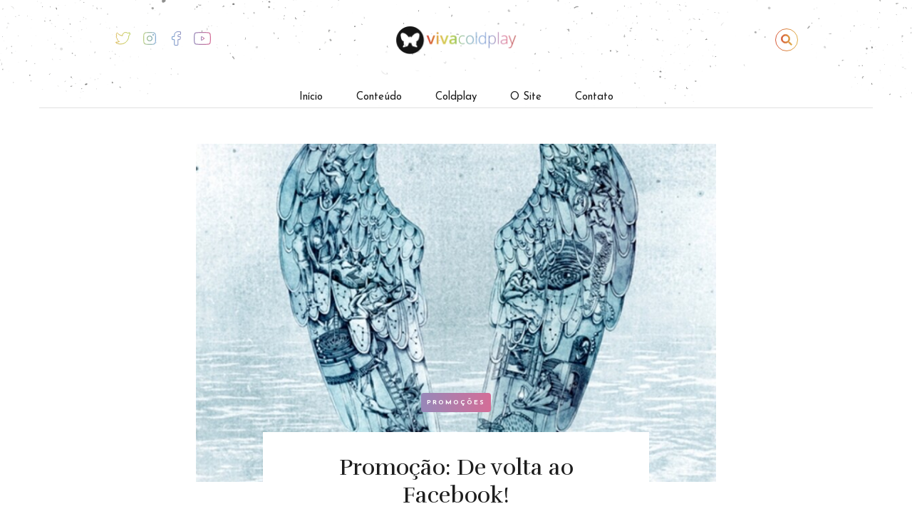

--- FILE ---
content_type: text/html; charset=UTF-8
request_url: https://vivacoldplay.com/2015/09/promocao-de-volta-ao-facebook/
body_size: 23384
content:
<!DOCTYPE html>
<html lang="pt-BR">

<head>
<meta charset="UTF-8">
<meta http-equiv="X-UA-Compatible" content="IE=Edge" >
<meta name=viewport content="width=device-width, initial-scale=1, user-scalable=no">
<meta name="description" content="">

<link rel="profile" href="https://gmpg.org/xfn/11">
<link rel="pingback" href="https://vivacoldplay.com/xmlrpc.php">
<link rel="canonical" href="https://vivacoldplay.com" /> 

  
<style>
#wpadminbar #wp-admin-bar-wccp_free_top_button .ab-icon:before {
	content: "\f160";
	color: #02CA02;
	top: 3px;
}
#wpadminbar #wp-admin-bar-wccp_free_top_button .ab-icon {
	transform: rotate(45deg);
}
</style>
<meta name='robots' content='index, follow, max-image-preview:large, max-snippet:-1, max-video-preview:-1' />

	<!-- This site is optimized with the Yoast SEO plugin v26.8 - https://yoast.com/product/yoast-seo-wordpress/ -->
	<title>Promoção: De volta ao Facebook!</title>
	<link rel="canonical" href="https://vivacoldplay.com/2015/09/promocao-de-volta-ao-facebook/" />
	<meta property="og:locale" content="pt_BR" />
	<meta property="og:type" content="article" />
	<meta property="og:title" content="Promoção: De volta ao Facebook!" />
	<meta property="og:description" content="O VivaColdplay.com está de volta com a página no Facebook! Com o objetivo aumentar a interação direta do site com os leitores, a página Viva Coldplay BR voltou ao ar no Facebook. Vale lembrar que nossa parceria com o Frases Coldplay continua firme e forte! Para comemorar esta volta e dar as boas-vindas aos Coldplayers que já nos acompanham por anos (e também aos que estão chegando agora na família) vamos sortear um “Ghost Stories &#8211; Live 2014” na versão DVD+CD. REGULAMENTO: COMO PARTICIPAR? 1) Curta a página Viva Coldplay BR 2) Curta a página Frases Coldplay 3) Acesse o link da promoção (clique aqui) e clique em “Quero participar” Link da promoção: www.sorteiefb.com.br/tab/promocao/488153 Nota: você também pode acessar a promoção pelo menu da página Viva Coldplay BR. Basta clicar na aba “Promoções”. Atenção: alguns leitores relataram que não conseguiram participar pelo celular. Neste caso é necessário baixar o aplicativo do [&hellip;]" />
	<meta property="og:url" content="https://vivacoldplay.com/2015/09/promocao-de-volta-ao-facebook/" />
	<meta property="og:site_name" content="Viva Coldplay | Brasil" />
	<meta property="article:publisher" content="https://www.facebook.com/vivacoldplaysite" />
	<meta property="article:published_time" content="2015-09-11T18:37:09+00:00" />
	<meta property="article:modified_time" content="2015-09-30T03:18:53+00:00" />
	<meta property="og:image" content="https://vivacoldplay.com/wp-content/uploads/2015/09/Untitled-2.jpg" />
	<meta property="og:image:width" content="900" />
	<meta property="og:image:height" content="400" />
	<meta property="og:image:type" content="image/jpeg" />
	<meta name="author" content="Equipe Viva Coldplay" />
	<meta name="twitter:card" content="summary_large_image" />
	<meta name="twitter:creator" content="@vivacoldplay" />
	<meta name="twitter:site" content="@vivacoldplay" />
	<meta name="twitter:label1" content="Escrito por" />
	<meta name="twitter:data1" content="Equipe Viva Coldplay" />
	<meta name="twitter:label2" content="Est. tempo de leitura" />
	<meta name="twitter:data2" content="2 minutos" />
	<script type="application/ld+json" class="yoast-schema-graph">{"@context":"https://schema.org","@graph":[{"@type":"Article","@id":"https://vivacoldplay.com/2015/09/promocao-de-volta-ao-facebook/#article","isPartOf":{"@id":"https://vivacoldplay.com/2015/09/promocao-de-volta-ao-facebook/"},"author":{"name":"Equipe Viva Coldplay","@id":"https://vivacoldplay.com/#/schema/person/8f974fcd475b40f9022c2d57f8b346d5"},"headline":"Promoção: De volta ao Facebook!","datePublished":"2015-09-11T18:37:09+00:00","dateModified":"2015-09-30T03:18:53+00:00","mainEntityOfPage":{"@id":"https://vivacoldplay.com/2015/09/promocao-de-volta-ao-facebook/"},"wordCount":424,"commentCount":0,"publisher":{"@id":"https://vivacoldplay.com/#organization"},"image":{"@id":"https://vivacoldplay.com/2015/09/promocao-de-volta-ao-facebook/#primaryimage"},"thumbnailUrl":"https://vivacoldplay.com/wp-content/uploads/2015/09/Untitled-2.jpg","articleSection":["Promoções"],"inLanguage":"pt-BR","potentialAction":[{"@type":"CommentAction","name":"Comment","target":["https://vivacoldplay.com/2015/09/promocao-de-volta-ao-facebook/#respond"]}]},{"@type":"WebPage","@id":"https://vivacoldplay.com/2015/09/promocao-de-volta-ao-facebook/","url":"https://vivacoldplay.com/2015/09/promocao-de-volta-ao-facebook/","name":"Promoção: De volta ao Facebook!","isPartOf":{"@id":"https://vivacoldplay.com/#website"},"primaryImageOfPage":{"@id":"https://vivacoldplay.com/2015/09/promocao-de-volta-ao-facebook/#primaryimage"},"image":{"@id":"https://vivacoldplay.com/2015/09/promocao-de-volta-ao-facebook/#primaryimage"},"thumbnailUrl":"https://vivacoldplay.com/wp-content/uploads/2015/09/Untitled-2.jpg","datePublished":"2015-09-11T18:37:09+00:00","dateModified":"2015-09-30T03:18:53+00:00","breadcrumb":{"@id":"https://vivacoldplay.com/2015/09/promocao-de-volta-ao-facebook/#breadcrumb"},"inLanguage":"pt-BR","potentialAction":[{"@type":"ReadAction","target":["https://vivacoldplay.com/2015/09/promocao-de-volta-ao-facebook/"]}]},{"@type":"ImageObject","inLanguage":"pt-BR","@id":"https://vivacoldplay.com/2015/09/promocao-de-volta-ao-facebook/#primaryimage","url":"https://vivacoldplay.com/wp-content/uploads/2015/09/Untitled-2.jpg","contentUrl":"https://vivacoldplay.com/wp-content/uploads/2015/09/Untitled-2.jpg","width":900,"height":400},{"@type":"BreadcrumbList","@id":"https://vivacoldplay.com/2015/09/promocao-de-volta-ao-facebook/#breadcrumb","itemListElement":[{"@type":"ListItem","position":1,"name":"Início","item":"https://vivacoldplay.com/"},{"@type":"ListItem","position":2,"name":"Promoção: De volta ao Facebook!"}]},{"@type":"WebSite","@id":"https://vivacoldplay.com/#website","url":"https://vivacoldplay.com/","name":"Viva Coldplay | Brasil","description":"","publisher":{"@id":"https://vivacoldplay.com/#organization"},"potentialAction":[{"@type":"SearchAction","target":{"@type":"EntryPoint","urlTemplate":"https://vivacoldplay.com/?s={search_term_string}"},"query-input":{"@type":"PropertyValueSpecification","valueRequired":true,"valueName":"search_term_string"}}],"inLanguage":"pt-BR"},{"@type":"Organization","@id":"https://vivacoldplay.com/#organization","name":"Viva Coldplay","url":"https://vivacoldplay.com/","logo":{"@type":"ImageObject","inLanguage":"pt-BR","@id":"https://vivacoldplay.com/#/schema/logo/image/","url":"https://vivacoldplay.com/wp-content/uploads/2020/11/favicon-viva-1.png","contentUrl":"https://vivacoldplay.com/wp-content/uploads/2020/11/favicon-viva-1.png","width":160,"height":159,"caption":"Viva Coldplay"},"image":{"@id":"https://vivacoldplay.com/#/schema/logo/image/"},"sameAs":["https://www.facebook.com/vivacoldplaysite","https://x.com/vivacoldplay","https://www.instagram.com/vivacoldplay/","https://www.youtube.com/channel/UCv8vOBA6hfy7VYeX6lAxgvA"]},{"@type":"Person","@id":"https://vivacoldplay.com/#/schema/person/8f974fcd475b40f9022c2d57f8b346d5","name":"Equipe Viva Coldplay","image":{"@type":"ImageObject","inLanguage":"pt-BR","@id":"https://vivacoldplay.com/#/schema/person/image/","url":"https://secure.gravatar.com/avatar/5c318a441f8e5d1dc2597bb49f700cc8019a310873a3111cb26640e272246d6e?s=96&d=mm&r=g","contentUrl":"https://secure.gravatar.com/avatar/5c318a441f8e5d1dc2597bb49f700cc8019a310873a3111cb26640e272246d6e?s=96&d=mm&r=g","caption":"Equipe Viva Coldplay"},"url":"https://vivacoldplay.com/author/vivacoldplay/"}]}</script>
	<!-- / Yoast SEO plugin. -->


<link rel='dns-prefetch' href='//ajax.googleapis.com' />
<link rel='dns-prefetch' href='//stats.wp.com' />
<link rel='dns-prefetch' href='//stackpath.bootstrapcdn.com' />
<link rel='dns-prefetch' href='//cdn.jsdelivr.net' />
<link rel='dns-prefetch' href='//v0.wordpress.com' />
<link rel='dns-prefetch' href='//www.googletagmanager.com' />
<link rel="alternate" type="application/rss+xml" title="Feed de comentários para Viva Coldplay | Brasil &raquo; Promoção: De volta ao Facebook!" href="https://vivacoldplay.com/2015/09/promocao-de-volta-ao-facebook/feed/" />
<link rel="alternate" title="oEmbed (JSON)" type="application/json+oembed" href="https://vivacoldplay.com/wp-json/oembed/1.0/embed?url=https%3A%2F%2Fvivacoldplay.com%2F2015%2F09%2Fpromocao-de-volta-ao-facebook%2F" />
<link rel="alternate" title="oEmbed (XML)" type="text/xml+oembed" href="https://vivacoldplay.com/wp-json/oembed/1.0/embed?url=https%3A%2F%2Fvivacoldplay.com%2F2015%2F09%2Fpromocao-de-volta-ao-facebook%2F&#038;format=xml" />
<style id='wp-img-auto-sizes-contain-inline-css' type='text/css'>
img:is([sizes=auto i],[sizes^="auto," i]){contain-intrinsic-size:3000px 1500px}
/*# sourceURL=wp-img-auto-sizes-contain-inline-css */
</style>
<style id='wp-emoji-styles-inline-css' type='text/css'>

	img.wp-smiley, img.emoji {
		display: inline !important;
		border: none !important;
		box-shadow: none !important;
		height: 1em !important;
		width: 1em !important;
		margin: 0 0.07em !important;
		vertical-align: -0.1em !important;
		background: none !important;
		padding: 0 !important;
	}
/*# sourceURL=wp-emoji-styles-inline-css */
</style>
<link rel='stylesheet' id='wp-block-library-css' href='https://vivacoldplay.com/wp-includes/css/dist/block-library/style.min.css' type='text/css' media='all' />
<style id='classic-theme-styles-inline-css' type='text/css'>
/*! This file is auto-generated */
.wp-block-button__link{color:#fff;background-color:#32373c;border-radius:9999px;box-shadow:none;text-decoration:none;padding:calc(.667em + 2px) calc(1.333em + 2px);font-size:1.125em}.wp-block-file__button{background:#32373c;color:#fff;text-decoration:none}
/*# sourceURL=/wp-includes/css/classic-themes.min.css */
</style>
<link rel='stylesheet' id='mediaelement-css' href='https://vivacoldplay.com/wp-includes/js/mediaelement/mediaelementplayer-legacy.min.css' type='text/css' media='all' />
<link rel='stylesheet' id='wp-mediaelement-css' href='https://vivacoldplay.com/wp-includes/js/mediaelement/wp-mediaelement.min.css' type='text/css' media='all' />
<style id='jetpack-sharing-buttons-style-inline-css' type='text/css'>
.jetpack-sharing-buttons__services-list{display:flex;flex-direction:row;flex-wrap:wrap;gap:0;list-style-type:none;margin:5px;padding:0}.jetpack-sharing-buttons__services-list.has-small-icon-size{font-size:12px}.jetpack-sharing-buttons__services-list.has-normal-icon-size{font-size:16px}.jetpack-sharing-buttons__services-list.has-large-icon-size{font-size:24px}.jetpack-sharing-buttons__services-list.has-huge-icon-size{font-size:36px}@media print{.jetpack-sharing-buttons__services-list{display:none!important}}.editor-styles-wrapper .wp-block-jetpack-sharing-buttons{gap:0;padding-inline-start:0}ul.jetpack-sharing-buttons__services-list.has-background{padding:1.25em 2.375em}
/*# sourceURL=https://vivacoldplay.com/wp-content/plugins/jetpack/_inc/blocks/sharing-buttons/view.css */
</style>
<link rel='stylesheet' id='visual-portfolio-block-filter-by-category-css' href='https://vivacoldplay.com/wp-content/plugins/visual-portfolio/build/gutenberg/blocks/filter-by-category/style.css' type='text/css' media='all' />
<link rel='stylesheet' id='visual-portfolio-block-pagination-css' href='https://vivacoldplay.com/wp-content/plugins/visual-portfolio/build/gutenberg/blocks/pagination/style.css' type='text/css' media='all' />
<link rel='stylesheet' id='visual-portfolio-block-sort-css' href='https://vivacoldplay.com/wp-content/plugins/visual-portfolio/build/gutenberg/blocks/sort/style.css' type='text/css' media='all' />
<style id='global-styles-inline-css' type='text/css'>
:root{--wp--preset--aspect-ratio--square: 1;--wp--preset--aspect-ratio--4-3: 4/3;--wp--preset--aspect-ratio--3-4: 3/4;--wp--preset--aspect-ratio--3-2: 3/2;--wp--preset--aspect-ratio--2-3: 2/3;--wp--preset--aspect-ratio--16-9: 16/9;--wp--preset--aspect-ratio--9-16: 9/16;--wp--preset--color--black: #000000;--wp--preset--color--cyan-bluish-gray: #abb8c3;--wp--preset--color--white: #ffffff;--wp--preset--color--pale-pink: #f78da7;--wp--preset--color--vivid-red: #cf2e2e;--wp--preset--color--luminous-vivid-orange: #ff6900;--wp--preset--color--luminous-vivid-amber: #fcb900;--wp--preset--color--light-green-cyan: #7bdcb5;--wp--preset--color--vivid-green-cyan: #00d084;--wp--preset--color--pale-cyan-blue: #8ed1fc;--wp--preset--color--vivid-cyan-blue: #0693e3;--wp--preset--color--vivid-purple: #9b51e0;--wp--preset--gradient--vivid-cyan-blue-to-vivid-purple: linear-gradient(135deg,rgb(6,147,227) 0%,rgb(155,81,224) 100%);--wp--preset--gradient--light-green-cyan-to-vivid-green-cyan: linear-gradient(135deg,rgb(122,220,180) 0%,rgb(0,208,130) 100%);--wp--preset--gradient--luminous-vivid-amber-to-luminous-vivid-orange: linear-gradient(135deg,rgb(252,185,0) 0%,rgb(255,105,0) 100%);--wp--preset--gradient--luminous-vivid-orange-to-vivid-red: linear-gradient(135deg,rgb(255,105,0) 0%,rgb(207,46,46) 100%);--wp--preset--gradient--very-light-gray-to-cyan-bluish-gray: linear-gradient(135deg,rgb(238,238,238) 0%,rgb(169,184,195) 100%);--wp--preset--gradient--cool-to-warm-spectrum: linear-gradient(135deg,rgb(74,234,220) 0%,rgb(151,120,209) 20%,rgb(207,42,186) 40%,rgb(238,44,130) 60%,rgb(251,105,98) 80%,rgb(254,248,76) 100%);--wp--preset--gradient--blush-light-purple: linear-gradient(135deg,rgb(255,206,236) 0%,rgb(152,150,240) 100%);--wp--preset--gradient--blush-bordeaux: linear-gradient(135deg,rgb(254,205,165) 0%,rgb(254,45,45) 50%,rgb(107,0,62) 100%);--wp--preset--gradient--luminous-dusk: linear-gradient(135deg,rgb(255,203,112) 0%,rgb(199,81,192) 50%,rgb(65,88,208) 100%);--wp--preset--gradient--pale-ocean: linear-gradient(135deg,rgb(255,245,203) 0%,rgb(182,227,212) 50%,rgb(51,167,181) 100%);--wp--preset--gradient--electric-grass: linear-gradient(135deg,rgb(202,248,128) 0%,rgb(113,206,126) 100%);--wp--preset--gradient--midnight: linear-gradient(135deg,rgb(2,3,129) 0%,rgb(40,116,252) 100%);--wp--preset--font-size--small: 13px;--wp--preset--font-size--medium: 20px;--wp--preset--font-size--large: 36px;--wp--preset--font-size--x-large: 42px;--wp--preset--spacing--20: 0.44rem;--wp--preset--spacing--30: 0.67rem;--wp--preset--spacing--40: 1rem;--wp--preset--spacing--50: 1.5rem;--wp--preset--spacing--60: 2.25rem;--wp--preset--spacing--70: 3.38rem;--wp--preset--spacing--80: 5.06rem;--wp--preset--shadow--natural: 6px 6px 9px rgba(0, 0, 0, 0.2);--wp--preset--shadow--deep: 12px 12px 50px rgba(0, 0, 0, 0.4);--wp--preset--shadow--sharp: 6px 6px 0px rgba(0, 0, 0, 0.2);--wp--preset--shadow--outlined: 6px 6px 0px -3px rgb(255, 255, 255), 6px 6px rgb(0, 0, 0);--wp--preset--shadow--crisp: 6px 6px 0px rgb(0, 0, 0);}:where(.is-layout-flex){gap: 0.5em;}:where(.is-layout-grid){gap: 0.5em;}body .is-layout-flex{display: flex;}.is-layout-flex{flex-wrap: wrap;align-items: center;}.is-layout-flex > :is(*, div){margin: 0;}body .is-layout-grid{display: grid;}.is-layout-grid > :is(*, div){margin: 0;}:where(.wp-block-columns.is-layout-flex){gap: 2em;}:where(.wp-block-columns.is-layout-grid){gap: 2em;}:where(.wp-block-post-template.is-layout-flex){gap: 1.25em;}:where(.wp-block-post-template.is-layout-grid){gap: 1.25em;}.has-black-color{color: var(--wp--preset--color--black) !important;}.has-cyan-bluish-gray-color{color: var(--wp--preset--color--cyan-bluish-gray) !important;}.has-white-color{color: var(--wp--preset--color--white) !important;}.has-pale-pink-color{color: var(--wp--preset--color--pale-pink) !important;}.has-vivid-red-color{color: var(--wp--preset--color--vivid-red) !important;}.has-luminous-vivid-orange-color{color: var(--wp--preset--color--luminous-vivid-orange) !important;}.has-luminous-vivid-amber-color{color: var(--wp--preset--color--luminous-vivid-amber) !important;}.has-light-green-cyan-color{color: var(--wp--preset--color--light-green-cyan) !important;}.has-vivid-green-cyan-color{color: var(--wp--preset--color--vivid-green-cyan) !important;}.has-pale-cyan-blue-color{color: var(--wp--preset--color--pale-cyan-blue) !important;}.has-vivid-cyan-blue-color{color: var(--wp--preset--color--vivid-cyan-blue) !important;}.has-vivid-purple-color{color: var(--wp--preset--color--vivid-purple) !important;}.has-black-background-color{background-color: var(--wp--preset--color--black) !important;}.has-cyan-bluish-gray-background-color{background-color: var(--wp--preset--color--cyan-bluish-gray) !important;}.has-white-background-color{background-color: var(--wp--preset--color--white) !important;}.has-pale-pink-background-color{background-color: var(--wp--preset--color--pale-pink) !important;}.has-vivid-red-background-color{background-color: var(--wp--preset--color--vivid-red) !important;}.has-luminous-vivid-orange-background-color{background-color: var(--wp--preset--color--luminous-vivid-orange) !important;}.has-luminous-vivid-amber-background-color{background-color: var(--wp--preset--color--luminous-vivid-amber) !important;}.has-light-green-cyan-background-color{background-color: var(--wp--preset--color--light-green-cyan) !important;}.has-vivid-green-cyan-background-color{background-color: var(--wp--preset--color--vivid-green-cyan) !important;}.has-pale-cyan-blue-background-color{background-color: var(--wp--preset--color--pale-cyan-blue) !important;}.has-vivid-cyan-blue-background-color{background-color: var(--wp--preset--color--vivid-cyan-blue) !important;}.has-vivid-purple-background-color{background-color: var(--wp--preset--color--vivid-purple) !important;}.has-black-border-color{border-color: var(--wp--preset--color--black) !important;}.has-cyan-bluish-gray-border-color{border-color: var(--wp--preset--color--cyan-bluish-gray) !important;}.has-white-border-color{border-color: var(--wp--preset--color--white) !important;}.has-pale-pink-border-color{border-color: var(--wp--preset--color--pale-pink) !important;}.has-vivid-red-border-color{border-color: var(--wp--preset--color--vivid-red) !important;}.has-luminous-vivid-orange-border-color{border-color: var(--wp--preset--color--luminous-vivid-orange) !important;}.has-luminous-vivid-amber-border-color{border-color: var(--wp--preset--color--luminous-vivid-amber) !important;}.has-light-green-cyan-border-color{border-color: var(--wp--preset--color--light-green-cyan) !important;}.has-vivid-green-cyan-border-color{border-color: var(--wp--preset--color--vivid-green-cyan) !important;}.has-pale-cyan-blue-border-color{border-color: var(--wp--preset--color--pale-cyan-blue) !important;}.has-vivid-cyan-blue-border-color{border-color: var(--wp--preset--color--vivid-cyan-blue) !important;}.has-vivid-purple-border-color{border-color: var(--wp--preset--color--vivid-purple) !important;}.has-vivid-cyan-blue-to-vivid-purple-gradient-background{background: var(--wp--preset--gradient--vivid-cyan-blue-to-vivid-purple) !important;}.has-light-green-cyan-to-vivid-green-cyan-gradient-background{background: var(--wp--preset--gradient--light-green-cyan-to-vivid-green-cyan) !important;}.has-luminous-vivid-amber-to-luminous-vivid-orange-gradient-background{background: var(--wp--preset--gradient--luminous-vivid-amber-to-luminous-vivid-orange) !important;}.has-luminous-vivid-orange-to-vivid-red-gradient-background{background: var(--wp--preset--gradient--luminous-vivid-orange-to-vivid-red) !important;}.has-very-light-gray-to-cyan-bluish-gray-gradient-background{background: var(--wp--preset--gradient--very-light-gray-to-cyan-bluish-gray) !important;}.has-cool-to-warm-spectrum-gradient-background{background: var(--wp--preset--gradient--cool-to-warm-spectrum) !important;}.has-blush-light-purple-gradient-background{background: var(--wp--preset--gradient--blush-light-purple) !important;}.has-blush-bordeaux-gradient-background{background: var(--wp--preset--gradient--blush-bordeaux) !important;}.has-luminous-dusk-gradient-background{background: var(--wp--preset--gradient--luminous-dusk) !important;}.has-pale-ocean-gradient-background{background: var(--wp--preset--gradient--pale-ocean) !important;}.has-electric-grass-gradient-background{background: var(--wp--preset--gradient--electric-grass) !important;}.has-midnight-gradient-background{background: var(--wp--preset--gradient--midnight) !important;}.has-small-font-size{font-size: var(--wp--preset--font-size--small) !important;}.has-medium-font-size{font-size: var(--wp--preset--font-size--medium) !important;}.has-large-font-size{font-size: var(--wp--preset--font-size--large) !important;}.has-x-large-font-size{font-size: var(--wp--preset--font-size--x-large) !important;}
:where(.wp-block-post-template.is-layout-flex){gap: 1.25em;}:where(.wp-block-post-template.is-layout-grid){gap: 1.25em;}
:where(.wp-block-term-template.is-layout-flex){gap: 1.25em;}:where(.wp-block-term-template.is-layout-grid){gap: 1.25em;}
:where(.wp-block-columns.is-layout-flex){gap: 2em;}:where(.wp-block-columns.is-layout-grid){gap: 2em;}
:root :where(.wp-block-pullquote){font-size: 1.5em;line-height: 1.6;}
:where(.wp-block-visual-portfolio-loop.is-layout-flex){gap: 1.25em;}:where(.wp-block-visual-portfolio-loop.is-layout-grid){gap: 1.25em;}
/*# sourceURL=global-styles-inline-css */
</style>
<link rel='stylesheet' id='contact-form-7-css' href='https://vivacoldplay.com/wp-content/plugins/contact-form-7/includes/css/styles.css' type='text/css' media='all' />
<link rel='stylesheet' id='swiper-css' href='https://vivacoldplay.com/wp-content/plugins/elementor/assets/lib/swiper/v8/css/swiper.css' type='text/css' media='all' />
<link rel='stylesheet' id='photo-feed-css' href='https://vivacoldplay.com/wp-content/plugins/photo-feed/assets/style.min.css' type='text/css' media='all' />
<link rel='stylesheet' id='wp-polls-css' href='https://vivacoldplay.com/wp-content/plugins/wp-polls/polls-css.css' type='text/css' media='all' />
<style id='wp-polls-inline-css' type='text/css'>
.wp-polls .pollbar {
	margin: 1px;
	font-size: 6px;
	line-height: 8px;
	height: 8px;
	background: #0CF;
	border: 1px solid #0CF;
}

/*# sourceURL=wp-polls-inline-css */
</style>
<link rel='stylesheet' id='bootstrap-css' href='https://stackpath.bootstrapcdn.com/bootstrap/4.1.3/css/bootstrap.min.css' type='text/css' media='all' />
<link rel='stylesheet' id='bulma-css' href='https://cdn.jsdelivr.net/npm/bulma@0.8.0/css/bulma.min.css' type='text/css' media='all' />
<link rel='stylesheet' id='style-css' href='https://vivacoldplay.com/wp-content/themes/vivacoldplay2020/style.css?1769185511' type='text/css' media='all' />
<style id='kadence-blocks-global-variables-inline-css' type='text/css'>
:root {--global-kb-font-size-sm:clamp(0.8rem, 0.73rem + 0.217vw, 0.9rem);--global-kb-font-size-md:clamp(1.1rem, 0.995rem + 0.326vw, 1.25rem);--global-kb-font-size-lg:clamp(1.75rem, 1.576rem + 0.543vw, 2rem);--global-kb-font-size-xl:clamp(2.25rem, 1.728rem + 1.63vw, 3rem);--global-kb-font-size-xxl:clamp(2.5rem, 1.456rem + 3.26vw, 4rem);--global-kb-font-size-xxxl:clamp(2.75rem, 0.489rem + 7.065vw, 6rem);}:root {--global-palette1: #3182CE;--global-palette2: #2B6CB0;--global-palette3: #1A202C;--global-palette4: #2D3748;--global-palette5: #4A5568;--global-palette6: #718096;--global-palette7: #EDF2F7;--global-palette8: #F7FAFC;--global-palette9: #ffffff;}
/*# sourceURL=kadence-blocks-global-variables-inline-css */
</style>
<link rel='stylesheet' id='jetpack-swiper-library-css' href='https://vivacoldplay.com/wp-content/plugins/jetpack/_inc/blocks/swiper.css' type='text/css' media='all' />
<link rel='stylesheet' id='jetpack-carousel-css' href='https://vivacoldplay.com/wp-content/plugins/jetpack/modules/carousel/jetpack-carousel.css' type='text/css' media='all' />
<script type="text/javascript" src="//ajax.googleapis.com/ajax/libs/jquery/2.2.4/jquery.min.js" id="jquery-core-js"></script>
<script type="text/javascript" src="https://vivacoldplay.com/wp-includes/js/tinymce/tinymce.min.js" id="wp-tinymce-root-js"></script>
<script type="text/javascript" src="https://vivacoldplay.com/wp-includes/js/tinymce/plugins/compat3x/plugin.min.js" id="wp-tinymce-js"></script>
<script type="text/javascript" src="https://vivacoldplay.com/wp-includes/js/jquery/jquery-migrate.min.js" id="jquery-migrate-js"></script>
<link rel="https://api.w.org/" href="https://vivacoldplay.com/wp-json/" /><link rel="alternate" title="JSON" type="application/json" href="https://vivacoldplay.com/wp-json/wp/v2/posts/15302" /><link rel="EditURI" type="application/rsd+xml" title="RSD" href="https://vivacoldplay.com/xmlrpc.php?rsd" />

<link rel='shortlink' href='https://wp.me/pNSZr-3YO' />
<meta name="generator" content="Site Kit by Google 1.167.0" /><script type='text/javascript'>
/* <![CDATA[ */
var VPData = {"version":"3.4.1","pro":false,"__":{"couldnt_retrieve_vp":"Couldn't retrieve Visual Portfolio ID.","pswp_close":"Close (Esc)","pswp_share":"Share","pswp_fs":"Toggle fullscreen","pswp_zoom":"Zoom in\/out","pswp_prev":"Previous (arrow left)","pswp_next":"Next (arrow right)","pswp_share_fb":"Share on Facebook","pswp_share_tw":"Tweet","pswp_share_x":"X","pswp_share_pin":"Pin it","pswp_download":"Download","fancybox_close":"Close","fancybox_next":"Next","fancybox_prev":"Previous","fancybox_error":"The requested content cannot be loaded. <br \/> Please try again later.","fancybox_play_start":"Start slideshow","fancybox_play_stop":"Pause slideshow","fancybox_full_screen":"Full screen","fancybox_thumbs":"Thumbnails","fancybox_download":"Download","fancybox_share":"Share","fancybox_zoom":"Zoom"},"settingsPopupGallery":{"enable_on_wordpress_images":false,"vendor":"fancybox","deep_linking":false,"deep_linking_url_to_share_images":false,"show_arrows":true,"show_counter":true,"show_zoom_button":true,"show_fullscreen_button":true,"show_share_button":true,"show_close_button":true,"show_thumbs":true,"show_download_button":false,"show_slideshow":false,"click_to_zoom":true,"restore_focus":true},"screenSizes":[320,576,768,992,1200]};
/* ]]> */
</script>
		<noscript>
			<style type="text/css">
				.vp-portfolio__preloader-wrap{display:none}.vp-portfolio__filter-wrap,.vp-portfolio__items-wrap,.vp-portfolio__pagination-wrap,.vp-portfolio__sort-wrap{opacity:1;visibility:visible}.vp-portfolio__item .vp-portfolio__item-img noscript+img,.vp-portfolio__thumbnails-wrap{display:none}
			</style>
		</noscript>
		<script id="wpcp_disable_selection" type="text/javascript">
var image_save_msg='You are not allowed to save images!';
	var no_menu_msg='Context Menu disabled!';
	var smessage = "Content is protected!";

function disableEnterKey(e)
{
	var elemtype = e.target.tagName;
	
	elemtype = elemtype.toUpperCase();
	
	if (elemtype == "TEXT" || elemtype == "TEXTAREA" || elemtype == "INPUT" || elemtype == "PASSWORD" || elemtype == "SELECT" || elemtype == "OPTION" || elemtype == "EMBED")
	{
		elemtype = 'TEXT';
	}
	
	if (e.ctrlKey){
     var key;
     if(window.event)
          key = window.event.keyCode;     //IE
     else
          key = e.which;     //firefox (97)
    //if (key != 17) alert(key);
     if (elemtype!= 'TEXT' && (key == 97 || key == 65 || key == 67 || key == 99 || key == 88 || key == 120 || key == 26 || key == 85  || key == 86 || key == 83 || key == 43 || key == 73))
     {
		if(wccp_free_iscontenteditable(e)) return true;
		show_wpcp_message('You are not allowed to copy content or view source');
		return false;
     }else
     	return true;
     }
}


/*For contenteditable tags*/
function wccp_free_iscontenteditable(e)
{
	var e = e || window.event; // also there is no e.target property in IE. instead IE uses window.event.srcElement
  	
	var target = e.target || e.srcElement;

	var elemtype = e.target.nodeName;
	
	elemtype = elemtype.toUpperCase();
	
	var iscontenteditable = "false";
		
	if(typeof target.getAttribute!="undefined" ) iscontenteditable = target.getAttribute("contenteditable"); // Return true or false as string
	
	var iscontenteditable2 = false;
	
	if(typeof target.isContentEditable!="undefined" ) iscontenteditable2 = target.isContentEditable; // Return true or false as boolean

	if(target.parentElement.isContentEditable) iscontenteditable2 = true;
	
	if (iscontenteditable == "true" || iscontenteditable2 == true)
	{
		if(typeof target.style!="undefined" ) target.style.cursor = "text";
		
		return true;
	}
}

////////////////////////////////////
function disable_copy(e)
{	
	var e = e || window.event; // also there is no e.target property in IE. instead IE uses window.event.srcElement
	
	var elemtype = e.target.tagName;
	
	elemtype = elemtype.toUpperCase();
	
	if (elemtype == "TEXT" || elemtype == "TEXTAREA" || elemtype == "INPUT" || elemtype == "PASSWORD" || elemtype == "SELECT" || elemtype == "OPTION" || elemtype == "EMBED")
	{
		elemtype = 'TEXT';
	}
	
	if(wccp_free_iscontenteditable(e)) return true;
	
	var isSafari = /Safari/.test(navigator.userAgent) && /Apple Computer/.test(navigator.vendor);
	
	var checker_IMG = '';
	if (elemtype == "IMG" && checker_IMG == 'checked' && e.detail >= 2) {show_wpcp_message(alertMsg_IMG);return false;}
	if (elemtype != "TEXT")
	{
		if (smessage !== "" && e.detail == 2)
			show_wpcp_message(smessage);
		
		if (isSafari)
			return true;
		else
			return false;
	}	
}

//////////////////////////////////////////
function disable_copy_ie()
{
	var e = e || window.event;
	var elemtype = window.event.srcElement.nodeName;
	elemtype = elemtype.toUpperCase();
	if(wccp_free_iscontenteditable(e)) return true;
	if (elemtype == "IMG") {show_wpcp_message(alertMsg_IMG);return false;}
	if (elemtype != "TEXT" && elemtype != "TEXTAREA" && elemtype != "INPUT" && elemtype != "PASSWORD" && elemtype != "SELECT" && elemtype != "OPTION" && elemtype != "EMBED")
	{
		return false;
	}
}	
function reEnable()
{
	return true;
}
document.onkeydown = disableEnterKey;
document.onselectstart = disable_copy_ie;
if(navigator.userAgent.indexOf('MSIE')==-1)
{
	document.onmousedown = disable_copy;
	document.onclick = reEnable;
}
function disableSelection(target)
{
    //For IE This code will work
    if (typeof target.onselectstart!="undefined")
    target.onselectstart = disable_copy_ie;
    
    //For Firefox This code will work
    else if (typeof target.style.MozUserSelect!="undefined")
    {target.style.MozUserSelect="none";}
    
    //All other  (ie: Opera) This code will work
    else
    target.onmousedown=function(){return false}
    target.style.cursor = "default";
}
//Calling the JS function directly just after body load
window.onload = function(){disableSelection(document.body);};

//////////////////special for safari Start////////////////
var onlongtouch;
var timer;
var touchduration = 1000; //length of time we want the user to touch before we do something

var elemtype = "";
function touchstart(e) {
	var e = e || window.event;
  // also there is no e.target property in IE.
  // instead IE uses window.event.srcElement
  	var target = e.target || e.srcElement;
	
	elemtype = window.event.srcElement.nodeName;
	
	elemtype = elemtype.toUpperCase();
	
	if(!wccp_pro_is_passive()) e.preventDefault();
	if (!timer) {
		timer = setTimeout(onlongtouch, touchduration);
	}
}

function touchend() {
    //stops short touches from firing the event
    if (timer) {
        clearTimeout(timer);
        timer = null;
    }
	onlongtouch();
}

onlongtouch = function(e) { //this will clear the current selection if anything selected
	
	if (elemtype != "TEXT" && elemtype != "TEXTAREA" && elemtype != "INPUT" && elemtype != "PASSWORD" && elemtype != "SELECT" && elemtype != "EMBED" && elemtype != "OPTION")	
	{
		if (window.getSelection) {
			if (window.getSelection().empty) {  // Chrome
			window.getSelection().empty();
			} else if (window.getSelection().removeAllRanges) {  // Firefox
			window.getSelection().removeAllRanges();
			}
		} else if (document.selection) {  // IE?
			document.selection.empty();
		}
		return false;
	}
};

document.addEventListener("DOMContentLoaded", function(event) { 
    window.addEventListener("touchstart", touchstart, false);
    window.addEventListener("touchend", touchend, false);
});

function wccp_pro_is_passive() {

  var cold = false,
  hike = function() {};

  try {
	  const object1 = {};
  var aid = Object.defineProperty(object1, 'passive', {
  get() {cold = true}
  });
  window.addEventListener('test', hike, aid);
  window.removeEventListener('test', hike, aid);
  } catch (e) {}

  return cold;
}
/*special for safari End*/
</script>
<script id="wpcp_disable_Right_Click" type="text/javascript">
document.ondragstart = function() { return false;}
	function nocontext(e) {
	   return false;
	}
	document.oncontextmenu = nocontext;
</script>
<style>
.unselectable
{
-moz-user-select:none;
-webkit-user-select:none;
cursor: default;
}
html
{
-webkit-touch-callout: none;
-webkit-user-select: none;
-khtml-user-select: none;
-moz-user-select: none;
-ms-user-select: none;
user-select: none;
-webkit-tap-highlight-color: rgba(0,0,0,0);
}
</style>
<script id="wpcp_css_disable_selection" type="text/javascript">
var e = document.getElementsByTagName('body')[0];
if(e)
{
	e.setAttribute('unselectable',"on");
}
</script>
	<style>img#wpstats{display:none}</style>
		<link rel="icon" href="https://vivacoldplay.com/wp-content/themes/vivacoldplay2020/img/favicon.png" type="image/x-icon"/><meta name="generator" content="Elementor 3.33.4; features: additional_custom_breakpoints; settings: css_print_method-external, google_font-enabled, font_display-auto">
			<style>
				.e-con.e-parent:nth-of-type(n+4):not(.e-lazyloaded):not(.e-no-lazyload),
				.e-con.e-parent:nth-of-type(n+4):not(.e-lazyloaded):not(.e-no-lazyload) * {
					background-image: none !important;
				}
				@media screen and (max-height: 1024px) {
					.e-con.e-parent:nth-of-type(n+3):not(.e-lazyloaded):not(.e-no-lazyload),
					.e-con.e-parent:nth-of-type(n+3):not(.e-lazyloaded):not(.e-no-lazyload) * {
						background-image: none !important;
					}
				}
				@media screen and (max-height: 640px) {
					.e-con.e-parent:nth-of-type(n+2):not(.e-lazyloaded):not(.e-no-lazyload),
					.e-con.e-parent:nth-of-type(n+2):not(.e-lazyloaded):not(.e-no-lazyload) * {
						background-image: none !important;
					}
				}
			</style>
					<style type="text/css">
			/* If html does not have either class, do not show lazy loaded images. */
			html:not(.vp-lazyload-enabled):not(.js) .vp-lazyload {
				display: none;
			}
		</style>
		<script>
			document.documentElement.classList.add(
				'vp-lazyload-enabled'
			);
		</script>
		<link rel="icon" href="https://vivacoldplay.com/wp-content/uploads/2020/11/favicon-viva-32x32.png" sizes="32x32" />
<link rel="icon" href="https://vivacoldplay.com/wp-content/uploads/2020/11/favicon-viva-192x192.png" sizes="192x192" />
<link rel="apple-touch-icon" href="https://vivacoldplay.com/wp-content/uploads/2020/11/favicon-viva-180x180.png" />
<meta name="msapplication-TileImage" content="https://vivacoldplay.com/wp-content/uploads/2020/11/favicon-viva-270x270.png" />
		<style type="text/css" id="wp-custom-css">
			#blog .item .texto h2.subtitle,
#destaques .item .texto h2.subtitle {line-height: 140%;}

#destaques .item .texto h1.title {font-size: 4rem;}

.wp-block-kadence-advancedgallery .kb-gallery-ul .kadence-blocks-gallery-item .kadence-blocks-gallery-item-inner:hover .kadence-blocks-gallery-item__caption {padding-bottom: 0; margin-top: -10px;}

.kadence-blocks-gallery-item figure {transition: .3s;}
.kadence-blocks-gallery-item figure img {-webkit-filter: grayscale(100%); transition: .3s;}
.kadence-blocks-gallery-item figure:hover img {-webkit-filter: grayscale(0%);}

.faixas article ol li,
.faixas article ul li {border-bottom: 1px solid #dadada; padding-bottom: 10px}

.wp-block-kadence-advancedgallery .kb-gallery-ul li.kadence-blocks-gallery-item:last-child {margin: auto;}

body.admin-bar .menu-head-fixed.reduz {top:32px !important;}

.menu-head-fixed .menuzao ul.menu > li:hover ul.sub-menu {display: block !important;}

.macropost .postItem article.conteudo {font-size: 1.8rem; font-weight: 300; color: #6C6C6B; text-align: justify; margin-bottom: 30px; max-width: 650px; margin-left: auto; margin-right: auto;}

.macropost .postItem .wp-caption p {text-align: center; padding-top: 10px; font-size: 1.4rem; font-style: italic;}

.macropost .postItem .footer-post .all-tags {max-width: 460px; line-height: 1.6;}

article blockquote p:last-child {margin-bottom: 0;}

.vp-filter .vp-filter__item {margin-bottom: 8px;}

/* ALINHAMENTO DE IMAGENS */

.alignnone {margin: 10px 0;}
.aligncenter, div.aligncenter {max-width: 100%; display: block; margin: 20px auto; text-align: center; }
.alignright {float: right; margin: 0 0 20px 25px !important; max-width: 100% !important; width: auto !important;}
.alignleft {float: left; margin: 0 25px 20px 0 !important; max-width: 100% !important; width: auto !important;}

a img {border: 0!important;}
a img.alignright {float: right; margin: 0 0 20px 25px;}
a img.alignnone {margin: 20px 0;}
a img.alignleft {float: left; margin: 0 25px 20px 0;}
a img.aligncenter {display: block; margin-left: auto; margin-right: auto}

.wp-caption {max-width: 100%;}
.wp-caption.alignnone {margin: 20px 0;}
.wp-caption.alignleft {margin: 0 25px 20px 0;}
.wp-caption.alignleft img, .wp-caption.alignright img {width: 100%;}
.wp-caption.alignright {margin: 0 0 20px 25px;}

p.wp-caption-text {margin-top: 10px;}

.macropost .postItem .footer-post .author {max-width: 554px;}

@media screen and (max-width: 480px) {
	body.page-discografia .vp-portfolio__items-style-default .vp-portfolio__item-img {max-height: 100%;}
	/*body.page-discografia .swiper-container {overflow: initial;}
	body.page-discografia [data-vp-layout="slider"] .vp-portfolio__items-bullets {bottom: -100px;}*/
	article.conteudo .alignleft,
	article.conteudo .alignright {float: none; display: table; margin: 0 auto 20px !important;}
	.page-id-284 article.conteudo p {padding: 0 !important;}
	#destaques .item a .texto h1.title {font-size: 2.1rem; padding-right: 20px;}
	#destaques .item a .texto h2.subtitle {font-size: 1.4rem; display: none;}
	#destaques .item .imagem img {-webkit-filter: grayscale(0%);}
	#destaques .item:hover .imagem img {-webkit-filter: grayscale(100%);}
	.wp-block-embed-instagram iframe {min-width: 100% !important;}
	.macropost .postItem article.conteudo p a {/*
	overflow-wrap: break-word;
  word-wrap: break-word;
  -webkit-hyphens: auto;
  -ms-hyphens: auto;
  -moz-hyphens: auto;
  hyphens: auto;*/
		white-space: nowrap;}
	.vp-portfolio__items-style-default .vp-portfolio__item-img {max-height: inherit;}
	#blog .item .foto {align-items: flex-start;}
}

@media screen and (max-width: 768px) {}

footer #redes-sociais .twitter-widget .module {z-index: 10; position: relative;}

article.conteudo .wp-block-embed-twitter {margin: 30px auto; display: table;}
article.conteudo .wp-block-embed-twitter iframe,
article.conteudo .wp-block-embed-instagram iframe,
.twitter-tweet iframe {margin: auto !important;}
article.conteudo .wp-block-embed-instagram {margin: 30px auto;}





		</style>
		
<!-- css que precisa ser carregado primeiro - https://developers.google.com/speed/docs/insights/OptimizeCSSDelivery -->  
<style>
/*RESET*/
* {margin:0; padding:0;}
*:not(.container), input{box-sizing: border-box;}
article,aside,details,figcaption,figure,footer,header,hgroup,menu,nav,section{display:block}blockquote,q{quotes:none}blockquote:after,blockquote:before,q:after,q:before{content:'';content:none}table{border-collapse:collapse;border-spacing:0}
</style>
  
</head>

<body data-rsssl=1 class="wp-singular post-template-default single single-post postid-15302 single-format-standard wp-theme-vivacoldplay2020 unselectable elementor-default elementor-kit-24439"><!--oncopy="return false" onselectstart="return false" oncut="return false"-->
<header id="topo" class="topo">

  <section class="barra-head">
    <div class="container">
      <div class="social-logo-busca">
        <!--redes sociais-->
        <div class="social">
      <a href="https://twitter.com/VivaColdplay" target="_blank"></a>
    <a href="https://www.instagram.com/vivacoldplay/" target="_blank"></a>
    <a href="https://www.facebook.com/vivacoldplaysite" target="_blank"></a>
    <a href="https://www.youtube.com/channel/UCv8vOBA6hfy7VYeX6lAxgvA" target="_blank"></a>
  </div>        <!--logo-->
        <div id="logo">
  <a href="https://vivacoldplay.com">
    <img src="https://vivacoldplay.com/wp-content/themes/vivacoldplay2020/img/logo-completo-pb.png" alt="logo">
  </a>
</div>

<!--
</?php if ( !wp_is_mobile() ) { ?>
	<div id="logo">
	  <a href="</?php bloginfo( 'url' ); ?>">
	    <img src="</?php bloginfo('template_directory'); ?>/img/logo-completo-pb.png" alt="logo">
	  </a>
	</div>
</?php } else { ?>
	<div id="logo" class="mobile">
	  <a href="</?php bloginfo( 'url' ); ?>">
	    <img src="</?php bloginfo('template_directory'); ?>/img/mini-logo.png" width="30" alt="logo">
	  </a>
	</div>
</?php } ?>
-->        <!-- busca-->
        <i class="search-btn" class="fa fa-search"></i>
      </div>
    </div>
  </section>

  <section class="menu-head">
    <div class="container">
      <!--menu-->
      <div class="menuzao">
        <nav id="menu" class="menu">
          <span id="touch-menu" class="abre-menu"></span>
          <div class="menu-menu-principal-vivacoldplay-container"><ul id="menu-menu-principal-vivacoldplay" class="menu"><li id="menu-item-25626" class="menu-item menu-item-type-custom menu-item-object-custom menu-item-home menu-item-25626"><a href="https://vivacoldplay.com/">Início</a></li>
<li id="menu-item-25594" class="menu-item menu-item-type-custom menu-item-object-custom menu-item-has-children menu-item-25594"><a href="https://vivacoldplay.com/conteudo">Conteúdo</a>
<ul class="sub-menu">
	<li id="menu-item-25596" class="menu-item menu-item-type-taxonomy menu-item-object-category menu-item-25596"><a href="https://vivacoldplay.com/category/noticias/">Notícias</a></li>
	<li id="menu-item-25597" class="menu-item menu-item-type-taxonomy menu-item-object-category menu-item-25597"><a href="https://vivacoldplay.com/category/traducoes/">Traduções</a></li>
	<li id="menu-item-26208" class="menu-item menu-item-type-taxonomy menu-item-object-category menu-item-26208"><a href="https://vivacoldplay.com/category/colunas/">Colunas</a></li>
	<li id="menu-item-25644" class="menu-item menu-item-type-taxonomy menu-item-object-category menu-item-25644"><a href="https://vivacoldplay.com/category/de-fa-para-fa/">De fã para fã</a></li>
	<li id="menu-item-25599" class="menu-item menu-item-type-taxonomy menu-item-object-category current-post-ancestor current-menu-parent current-post-parent menu-item-25599"><a href="https://vivacoldplay.com/category/promocoes/">Promoções</a></li>
</ul>
</li>
<li id="menu-item-25624" class="menu-item menu-item-type-custom menu-item-object-custom menu-item-has-children menu-item-25624"><a href="https://vivacoldplay.com/banda/">Coldplay</a>
<ul class="sub-menu">
	<li id="menu-item-25603" class="menu-item menu-item-type-post_type menu-item-object-page menu-item-25603"><a href="https://vivacoldplay.com/banda/biografia/">Biografia</a></li>
	<li id="menu-item-25602" class="menu-item menu-item-type-post_type menu-item-object-page menu-item-25602"><a href="https://vivacoldplay.com/banda/integrantes/">Integrantes</a></li>
	<li id="menu-item-25605" class="menu-item menu-item-type-post_type menu-item-object-page menu-item-25605"><a href="https://vivacoldplay.com/discografia/">Discografia</a></li>
	<li id="menu-item-25606" class="menu-item menu-item-type-post_type menu-item-object-page menu-item-25606"><a href="https://vivacoldplay.com/redes-oficiais/">Redes Oficiais</a></li>
</ul>
</li>
<li id="menu-item-25625" class="menu-item menu-item-type-custom menu-item-object-custom menu-item-has-children menu-item-25625"><a href="https://vivacoldplay.com/site">O Site</a>
<ul class="sub-menu">
	<li id="menu-item-25619" class="menu-item menu-item-type-post_type menu-item-object-page menu-item-25619"><a href="https://vivacoldplay.com/historia/">História</a></li>
	<li id="menu-item-25950" class="menu-item menu-item-type-post_type menu-item-object-page menu-item-25950"><a href="https://vivacoldplay.com/equipe/">Equipe</a></li>
	<li id="menu-item-25618" class="menu-item menu-item-type-post_type menu-item-object-page menu-item-25618"><a href="https://vivacoldplay.com/projetos/">Projetos</a></li>
</ul>
</li>
<li id="menu-item-25627" class="menu-item menu-item-type-post_type menu-item-object-page menu-item-25627"><a href="https://vivacoldplay.com/contato/">Contato</a></li>
</ul></div>        </nav>
      </div>
    </div>
  </section>

  <section class="menu-head-fixed">
    <!--menu reduzido desktop-->
    <div class="container">
      <div class="menuzao">
        <nav id="menu" class="menu">
          <span id="touch-menu" class="abre-menu"></span>
          <div class="abre-fecha"><div class="menu-menu-principal-vivacoldplay-container"><ul id="menu-menu-principal-vivacoldplay-1" class="menu"><li class="menu-item menu-item-type-custom menu-item-object-custom menu-item-home menu-item-25626"><a href="https://vivacoldplay.com/">Início</a></li>
<li class="menu-item menu-item-type-custom menu-item-object-custom menu-item-has-children menu-item-25594"><a href="https://vivacoldplay.com/conteudo">Conteúdo</a>
<ul class="sub-menu">
	<li class="menu-item menu-item-type-taxonomy menu-item-object-category menu-item-25596"><a href="https://vivacoldplay.com/category/noticias/">Notícias</a></li>
	<li class="menu-item menu-item-type-taxonomy menu-item-object-category menu-item-25597"><a href="https://vivacoldplay.com/category/traducoes/">Traduções</a></li>
	<li class="menu-item menu-item-type-taxonomy menu-item-object-category menu-item-26208"><a href="https://vivacoldplay.com/category/colunas/">Colunas</a></li>
	<li class="menu-item menu-item-type-taxonomy menu-item-object-category menu-item-25644"><a href="https://vivacoldplay.com/category/de-fa-para-fa/">De fã para fã</a></li>
	<li class="menu-item menu-item-type-taxonomy menu-item-object-category current-post-ancestor current-menu-parent current-post-parent menu-item-25599"><a href="https://vivacoldplay.com/category/promocoes/">Promoções</a></li>
</ul>
</li>
<li class="menu-item menu-item-type-custom menu-item-object-custom menu-item-has-children menu-item-25624"><a href="https://vivacoldplay.com/banda/">Coldplay</a>
<ul class="sub-menu">
	<li class="menu-item menu-item-type-post_type menu-item-object-page menu-item-25603"><a href="https://vivacoldplay.com/banda/biografia/">Biografia</a></li>
	<li class="menu-item menu-item-type-post_type menu-item-object-page menu-item-25602"><a href="https://vivacoldplay.com/banda/integrantes/">Integrantes</a></li>
	<li class="menu-item menu-item-type-post_type menu-item-object-page menu-item-25605"><a href="https://vivacoldplay.com/discografia/">Discografia</a></li>
	<li class="menu-item menu-item-type-post_type menu-item-object-page menu-item-25606"><a href="https://vivacoldplay.com/redes-oficiais/">Redes Oficiais</a></li>
</ul>
</li>
<li class="menu-item menu-item-type-custom menu-item-object-custom menu-item-has-children menu-item-25625"><a href="https://vivacoldplay.com/site">O Site</a>
<ul class="sub-menu">
	<li class="menu-item menu-item-type-post_type menu-item-object-page menu-item-25619"><a href="https://vivacoldplay.com/historia/">História</a></li>
	<li class="menu-item menu-item-type-post_type menu-item-object-page menu-item-25950"><a href="https://vivacoldplay.com/equipe/">Equipe</a></li>
	<li class="menu-item menu-item-type-post_type menu-item-object-page menu-item-25618"><a href="https://vivacoldplay.com/projetos/">Projetos</a></li>
</ul>
</li>
<li class="menu-item menu-item-type-post_type menu-item-object-page menu-item-25627"><a href="https://vivacoldplay.com/contato/">Contato</a></li>
</ul></div></div>
        </nav>
        <!--logo-->
        <div id="logo">
  <a href="https://vivacoldplay.com">
    <img src="https://vivacoldplay.com/wp-content/themes/vivacoldplay2020/img/logo-completo-pb.png" alt="logo">
  </a>
</div>

<!--
</?php if ( !wp_is_mobile() ) { ?>
	<div id="logo">
	  <a href="</?php bloginfo( 'url' ); ?>">
	    <img src="</?php bloginfo('template_directory'); ?>/img/logo-completo-pb.png" alt="logo">
	  </a>
	</div>
</?php } else { ?>
	<div id="logo" class="mobile">
	  <a href="</?php bloginfo( 'url' ); ?>">
	    <img src="</?php bloginfo('template_directory'); ?>/img/mini-logo.png" width="30" alt="logo">
	  </a>
	</div>
</?php } ?>
-->        <!--busca-->
        <i class="search-btn" class="fa fa-search"></i>
        
          <div id="search-overlay">
            <div class="overlay"></div>
            <i id="close-btn" class="fa fa-times fa-2x"></i>
            <div class="centered">
              <div id='search-box'>
                <form id='search-form' action="/index.php" method='get' target='_top'>
                  <input id='search-text' name='s' type='text' value="O que você procura?" onfocus="if (this.value == 'O que você procura?') this.value = '';" onblur="if (this.value == '') {this.value = 'O que você procura?';}" />
                  <button id='search-button' type='submit'><i class="fa fa-search"></i></button>
                </form>
              </div>
            </div>
          </div> <!-- #search-overlay // fim da busca-->

      </div>
    </div>
  </section>

  <!--menu que oculta-->
  <section class="menu-overlay">
      <span class="abre-menu"><img src="https://vivacoldplay.com/wp-content/themes/vivacoldplay2020/img/icon-menu-close.svg" width="30" alt="close menu"></span>
        <div class="menuzao">
          <nav id="menu" class="menu">
            <div class="menu-menu-principal-vivacoldplay-container"><ul id="menu-menu-principal-vivacoldplay-2" class="menu"><li class="menu-item menu-item-type-custom menu-item-object-custom menu-item-home menu-item-25626"><a href="https://vivacoldplay.com/">Início</a></li>
<li class="menu-item menu-item-type-custom menu-item-object-custom menu-item-has-children menu-item-25594"><a href="https://vivacoldplay.com/conteudo">Conteúdo</a>
<ul class="sub-menu">
	<li class="menu-item menu-item-type-taxonomy menu-item-object-category menu-item-25596"><a href="https://vivacoldplay.com/category/noticias/">Notícias</a></li>
	<li class="menu-item menu-item-type-taxonomy menu-item-object-category menu-item-25597"><a href="https://vivacoldplay.com/category/traducoes/">Traduções</a></li>
	<li class="menu-item menu-item-type-taxonomy menu-item-object-category menu-item-26208"><a href="https://vivacoldplay.com/category/colunas/">Colunas</a></li>
	<li class="menu-item menu-item-type-taxonomy menu-item-object-category menu-item-25644"><a href="https://vivacoldplay.com/category/de-fa-para-fa/">De fã para fã</a></li>
	<li class="menu-item menu-item-type-taxonomy menu-item-object-category current-post-ancestor current-menu-parent current-post-parent menu-item-25599"><a href="https://vivacoldplay.com/category/promocoes/">Promoções</a></li>
</ul>
</li>
<li class="menu-item menu-item-type-custom menu-item-object-custom menu-item-has-children menu-item-25624"><a href="https://vivacoldplay.com/banda/">Coldplay</a>
<ul class="sub-menu">
	<li class="menu-item menu-item-type-post_type menu-item-object-page menu-item-25603"><a href="https://vivacoldplay.com/banda/biografia/">Biografia</a></li>
	<li class="menu-item menu-item-type-post_type menu-item-object-page menu-item-25602"><a href="https://vivacoldplay.com/banda/integrantes/">Integrantes</a></li>
	<li class="menu-item menu-item-type-post_type menu-item-object-page menu-item-25605"><a href="https://vivacoldplay.com/discografia/">Discografia</a></li>
	<li class="menu-item menu-item-type-post_type menu-item-object-page menu-item-25606"><a href="https://vivacoldplay.com/redes-oficiais/">Redes Oficiais</a></li>
</ul>
</li>
<li class="menu-item menu-item-type-custom menu-item-object-custom menu-item-has-children menu-item-25625"><a href="https://vivacoldplay.com/site">O Site</a>
<ul class="sub-menu">
	<li class="menu-item menu-item-type-post_type menu-item-object-page menu-item-25619"><a href="https://vivacoldplay.com/historia/">História</a></li>
	<li class="menu-item menu-item-type-post_type menu-item-object-page menu-item-25950"><a href="https://vivacoldplay.com/equipe/">Equipe</a></li>
	<li class="menu-item menu-item-type-post_type menu-item-object-page menu-item-25618"><a href="https://vivacoldplay.com/projetos/">Projetos</a></li>
</ul>
</li>
<li class="menu-item menu-item-type-post_type menu-item-object-page menu-item-25627"><a href="https://vivacoldplay.com/contato/">Contato</a></li>
</ul></div>          </nav>
      </div>
      <!--redes sociais-->
      <div class="social">
      <a href="https://twitter.com/VivaColdplay" target="_blank"></a>
    <a href="https://www.instagram.com/vivacoldplay/" target="_blank"></a>
    <a href="https://www.facebook.com/vivacoldplaysite" target="_blank"></a>
    <a href="https://www.youtube.com/channel/UCv8vOBA6hfy7VYeX6lAxgvA" target="_blank"></a>
  </div>  </section>

</header>


<div id="load-content"><!--close on footer-->
	
	
	<section id="page">
		<section id="post-15302" class="macropost post-15302 post type-post status-publish format-standard has-post-thumbnail hentry category-promocoes">
  <div class="postItem">
    <div class="container_2 mobile">
      <!--foto destaque-->
      <div class="foto">
        <a href="https://vivacoldplay.com/2015/09/promocao-de-volta-ao-facebook/">
          <img width="768" height="500" src="https://vivacoldplay.com/wp-content/uploads/2015/09/Untitled-2-768x500.jpg" class="attachment-768x500x1 size-768x500x1 wp-post-image" alt="" decoding="async" data-attachment-id="15303" data-permalink="https://vivacoldplay.com/2015/09/promocao-de-volta-ao-facebook/untitled-2-29/" data-orig-file="https://vivacoldplay.com/wp-content/uploads/2015/09/Untitled-2.jpg" data-orig-size="900,400" data-comments-opened="1" data-image-meta="{&quot;aperture&quot;:&quot;0&quot;,&quot;credit&quot;:&quot;&quot;,&quot;camera&quot;:&quot;&quot;,&quot;caption&quot;:&quot;&quot;,&quot;created_timestamp&quot;:&quot;0&quot;,&quot;copyright&quot;:&quot;&quot;,&quot;focal_length&quot;:&quot;0&quot;,&quot;iso&quot;:&quot;0&quot;,&quot;shutter_speed&quot;:&quot;0&quot;,&quot;title&quot;:&quot;&quot;,&quot;orientation&quot;:&quot;0&quot;}" data-image-title="Untitled 2" data-image-description="" data-image-caption="" data-medium-file="https://vivacoldplay.com/wp-content/uploads/2015/09/Untitled-2-500x222.jpg" data-large-file="https://vivacoldplay.com/wp-content/uploads/2015/09/Untitled-2.jpg" />        </a>
        <span class="categoria">
          <a href="https://vivacoldplay.com/category/promocoes/"  class="promocoes" title="View all posts in Promoções">Promoções</a>        </span>
      </div>
    </div>
    <div class="container_2">
      <!--titulo-->
      <div class="titulo-page">
        <h1 class="title">Promoção: De volta ao Facebook!</h1>
                <date>11 setembro, 2015</date>
      </div>
      <!--conteudo-->
      <article class="conteudo">
        <h2 style="text-align: center;">O VivaColdplay.com está de volta com a página no Facebook!</h2>
<p style="text-align: justify;">Com o objetivo aumentar a interação direta do site com os leitores, a página <a href="http://facebook.com/VivaColdplaySite" target="_blank">Viva Coldplay BR</a> voltou ao ar no Facebook. Vale lembrar que nossa parceria com o <a href="http://facebook.com/FrasesColdplayOficial" target="_blank">Frases Coldplay</a> continua firme e forte!</p>
<p style="text-align: justify;">Para comemorar esta volta e dar as boas-vindas aos Coldplayers que já nos acompanham por anos (e também aos que estão chegando agora na família) vamos sortear um “Ghost Stories &#8211; Live 2014” na versão DVD+CD.</p>
<p><iframe title="Coldplay - Ghost Stories Live 2014 (Official trailer)" width="500" height="281" src="https://www.youtube.com/embed/yoXLp4x8Sys?feature=oembed" frameborder="0" allow="accelerometer; autoplay; clipboard-write; encrypted-media; gyroscope; picture-in-picture; web-share" referrerpolicy="strict-origin-when-cross-origin" allowfullscreen></iframe></p>
<hr />
<h2 style="text-align: justify;">REGULAMENTO:</h2>
<p style="text-align: justify;"><strong>COMO PARTICIPAR?</strong></p>
<p style="text-align: justify;">1) Curta a página <a href="http://facebook.com/VivaColdplaySite" target="_blank">Viva Coldplay BR</a><br />
2) Curta a página <a href="http://facebook.com/FrasesColdplayOficial" target="_blank">Frases Coldplay</a><br />
3) Acesse o link da promoção (<a href="https://www.sorteiefb.com.br/tab/promocao/488153" target="_blank">clique aqui</a>) e clique em “Quero participar”</p>
<p style="text-align: justify;">Link da promoção: <a href="https://www.sorteiefb.com.br/tab/promocao/488153" target="_blank">www.sorteiefb.com.br/tab/promocao/488153</a></p>
<p style="text-align: justify;">Nota: você também pode acessar a promoção pelo menu da página <a href="http://facebook.com/VivaColdplaySite" target="_blank">Viva Coldplay BR</a>. Basta clicar na aba “Promoções”.</p>
<p style="text-align: justify;"><strong>Atenção:</strong> alguns leitores relataram que não conseguiram participar pelo celular. Neste caso é necessário baixar o aplicativo do Sorteia.me. Recomendamos que se inscreva na promoção pelo computador.</p>
<p style="text-align: justify;"><strong>QUAIS SÃO OS PRAZOS?</strong></p>
<p style="text-align: justify;">Você tem até o dia 30 de setembro, às <del>14h</del>  23h 59 (horário de Brasília) para participar. O resultado será divulgado em até 24h após o término da promoção.</p>
<p style="text-align: justify;"><strong>QUEM PODE PARTICIPAR?</strong></p>
<p style="text-align: justify;">– Podem participar da promoção todas as pessoas físicas residentes no Brasil, respeitados os termos e condições estabelecidas neste regulamento.<br />
– Administradores e colaboradores do site Viva Coldplay e da página <a href="http://facebook.com/FrasesColdplayOficial" target="_blank">Frases Coldplay</a> no Facebook não poderão participar da promoção.<br />
– Não será permitida a participação de contas falsas, de personagens fictícios ou de representação coletiva (como uma banda, empresa, etc.).</p>
<p style="text-align: justify;"><strong>COMO SERÁ DETERMINADO O VENCEDOR?</strong></p>
<p style="text-align: justify;">O vencedor será sorteado pelo aplicativo sorteia.me no Facebook e divulgado no site vivacoldplay.com e em suas redes sociais.</p>
<p style="text-align: justify;">Caso o sorteado não tenha seguido alguma das instruções da promoção o mesmo será desclassificado e um novo sorteio será realizado.</p>
<p style="text-align: justify;"><strong>E O PRÊMIO?</strong></p>
<p style="text-align: justify;">O ganhador receberá em sua casa um <span style="text-decoration: underline;"><strong>“Ghost Stories &#8211; Live 2014” na versão DVD+CD</strong></span>, com todas as despesas de postagem custeadas pelo Viva Coldplay. Caso o vencedor não responda nosso contato por um período de três dias perderá o prêmio e outro sorteio será realizado, sem possibilidade de reiteração na decisão.</p>
<p style="text-align: justify;"><img fetchpriority="high" decoding="async" data-attachment-id="15346" data-permalink="https://vivacoldplay.com/2015/09/promocao-de-volta-ao-facebook/live/" data-orig-file="https://vivacoldplay.com/wp-content/uploads/2015/09/Live.jpg" data-orig-size="950,530" data-comments-opened="1" data-image-meta="{&quot;aperture&quot;:&quot;0&quot;,&quot;credit&quot;:&quot;&quot;,&quot;camera&quot;:&quot;&quot;,&quot;caption&quot;:&quot;&quot;,&quot;created_timestamp&quot;:&quot;0&quot;,&quot;copyright&quot;:&quot;&quot;,&quot;focal_length&quot;:&quot;0&quot;,&quot;iso&quot;:&quot;0&quot;,&quot;shutter_speed&quot;:&quot;0&quot;,&quot;title&quot;:&quot;&quot;,&quot;orientation&quot;:&quot;0&quot;}" data-image-title="Live" data-image-description="" data-image-caption="" data-medium-file="https://vivacoldplay.com/wp-content/uploads/2015/09/Live-500x279.jpg" data-large-file="https://vivacoldplay.com/wp-content/uploads/2015/09/Live.jpg" class="aligncenter size-full wp-image-15346" src="https://vivacoldplay.com/wp-content/uploads/2015/09/Live.jpg" alt="Live" width="950" height="530" srcset="https://vivacoldplay.com/wp-content/uploads/2015/09/Live.jpg 950w, https://vivacoldplay.com/wp-content/uploads/2015/09/Live-500x279.jpg 500w" sizes="(max-width: 950px) 100vw, 950px" /></p>
<hr />
<h2 style="text-align: center;">Curta, compartilhe, informe-se!</h2>
<p style="text-align: center;"><a href="http://facebook.com/VivaColdplaySite" target="_blank">Viva Coldplay BR</a><br />
<a href="http://facebook.com/FrasesColdplayOficial" target="_blank">Frases Coldplay</a></p>
      </article>
      <!--fim post-->
      <div class="footer-post">
        <div class="alinha">
                    <div class="share">
            <p>Compartilhe</p>
            <section>
  
	<a class="popup-window fb" href="http://www.facebook.com/share.php?u=https://vivacoldplay.com/2015/09/promocao-de-volta-ao-facebook/&t=Promoção: De volta ao Facebook!" target="_blank"><i class="fa fa-facebook"></i><span>Facebook</span></a>

	<a class="popup-window tt" href="http://twitter.com/share?text=Promoção: De volta ao Facebook!&url=https://vivacoldplay.com/2015/09/promocao-de-volta-ao-facebook/&counturl=https://vivacoldplay.com/2015/09/promocao-de-volta-ao-facebook/"><!--&via=usuariodotwitter--><i class="fa fa-twitter"></i><span>Twitter</span></a>

	<a class="popup-window pin" data-pin-custom="true" href="http://pinterest.com/pin/create/button/?url=https://vivacoldplay.com/2015/09/promocao-de-volta-ao-facebook/&media=https://vivacoldplay.com/wp-content/uploads/2015/09/Live.jpg&description=Promoção: De volta ao Facebook!" target="_blank"><i class="fa fa-pinterest-p"></i><span>Pinterest</span></a>

	<a class="email" href="mailto:?subject=Dá uma olhada nesse post do blog Viva Coldplay | Brasil&body=Promoção: De volta ao Facebook! - https://vivacoldplay.com/2015/09/promocao-de-volta-ao-facebook/"><i class="fa fa-envelope-o"></i></a>

	<a class="wpp" target="_blank" href="https://api.whatsapp.com/send?text=Promoção: De volta ao Facebook! - https://vivacoldplay.com/2015/09/promocao-de-volta-ao-facebook/"><i class="fa fa-whatsapp"></i><span>WhatsApp</span></a>
  
</section>

<!--FACEBOOK<div>
<script src="https://connect.facebook.net/pt_BR/all.js#xfbml=1" type="text/javascript"></script>
<fb:like href="< ?php the_permalink() ?>" layout="button_count" send="false" show_faces="false" font="tahoma" action="like" colorscheme="light"></fb:like>
</div>-->          </div>
        </div>
        <div class="author">
          <img alt='' src='https://secure.gravatar.com/avatar/5c318a441f8e5d1dc2597bb49f700cc8019a310873a3111cb26640e272246d6e?s=100&#038;d=mm&#038;r=g' srcset='https://secure.gravatar.com/avatar/5c318a441f8e5d1dc2597bb49f700cc8019a310873a3111cb26640e272246d6e?s=200&#038;d=mm&#038;r=g 2x' class='avatar avatar-100 photo' height='100' width='100' decoding='async'/>          <span class="frame"></span>
          <div class="name"><a href="https://vivacoldplay.com/author/vivacoldplay/" title="Posts de Equipe Viva Coldplay" rel="author">Equipe Viva Coldplay</a></div>
          <div class="text"><p></p></div>
        </div>
      </div>
      <!--comentários-->
              
<div id="disqus_thread"></div>
        <!--< ?php iu_relacionados('4', "Relacionados", '768', '910'); ?>-->
        <!--paginação interna entre posts-->
        <section id="prev-next" class="columns">
          <div class="prev column is-6"><i class="fa fa-chevron-left"></i> <a href="https://vivacoldplay.com/2015/09/coldplay-indicado-ao-ema-2015/" rel="next">Coldplay indicado ao EMA 2015</a></div>          <div class="next column is-6"><a href="https://vivacoldplay.com/2015/09/coldplay-grava-novo-clipe-na-india/" rel="prev">Coldplay gravando novo clipe na Índia? Tudo indica que sim!</a> <i class="fa fa-chevron-right"></i></div>        </section>
          </div>
          

<section id="LatestPosts" class="6itens">
  <div class="container">
    <div class="titulo">
      <h4 class="title">Tem mais pra você:</h4>
      <h2 class="title">Posts Populares</h2>
    </div>
    <div class="LatestPosts">
              <div class="item">
          <a href="https://vivacoldplay.com/2025/11/chris-martin-faz-apresentacao-intimista-e-cheia-de-alma-em-belem/">
            <div class="imagem">
              <img src="https://vivacoldplay.com/wp-content/uploads/2025/11/chris-global-belem-02-764x742.png">
            </div>
          </a>
          <div class="texto">
            <span class="categoria">
              <a href="https://vivacoldplay.com/category/noticias/"  class="noticias" title="View all posts in Notícias">Notícias</a>            </span>   
            <h1 class="title"><a href="https://vivacoldplay.com/2025/11/chris-martin-faz-apresentacao-intimista-e-cheia-de-alma-em-belem/">Chris Martin faz apresentação intimista e cheia de alma em Belém</a></h1>
          </div>
        </div>
              <div class="item">
          <a href="https://vivacoldplay.com/2025/10/apresentacao-de-chris-martin-no-global-citizen-festival-amazonia-sera-transmitida-ao-vivo/">
            <div class="imagem">
              <img src="https://vivacoldplay.com/wp-content/uploads/2025/10/chris-brasil-header-764x742.png">
            </div>
          </a>
          <div class="texto">
            <span class="categoria">
              <a href="https://vivacoldplay.com/category/noticias/"  class="noticias" title="View all posts in Notícias">Notícias</a>            </span>   
            <h1 class="title"><a href="https://vivacoldplay.com/2025/10/apresentacao-de-chris-martin-no-global-citizen-festival-amazonia-sera-transmitida-ao-vivo/">Apresentação de Chris Martin no &#8220;Global Citizen Festival: Amazônia&#8221; será transmitida ao vivo</a></h1>
          </div>
        </div>
              <div class="item">
          <a href="https://vivacoldplay.com/2025/08/chris-martin-abre-o-coracao-em-participacao-no-podcast-abtalks/">
            <div class="imagem">
              <img src="https://vivacoldplay.com/wp-content/uploads/2025/08/CM-Abtalks-1-764x742.png">
            </div>
          </a>
          <div class="texto">
            <span class="categoria">
              <a href="https://vivacoldplay.com/category/noticias/"  class="noticias" title="View all posts in Notícias">Notícias</a>            </span>   
            <h1 class="title"><a href="https://vivacoldplay.com/2025/08/chris-martin-abre-o-coracao-em-participacao-no-podcast-abtalks/">Chris Martin abre o coração no podcast ABtalks</a></h1>
          </div>
        </div>
              <div class="item">
          <a href="https://vivacoldplay.com/2025/05/coldplay-cancela-shows-no-brasil-em-2025/">
            <div class="imagem">
              <img src="https://vivacoldplay.com/wp-content/uploads/2025/05/header-sem-show-764x742.jpg">
            </div>
          </a>
          <div class="texto">
            <span class="categoria">
              <a href="https://vivacoldplay.com/category/noticias/"  class="noticias" title="View all posts in Notícias">Notícias</a>            </span>   
            <h1 class="title"><a href="https://vivacoldplay.com/2025/05/coldplay-cancela-shows-no-brasil-em-2025/">Coldplay cancela shows que estavam sendo planejados para o Brasil em 2025</a></h1>
          </div>
        </div>
              <div class="item">
          <a href="https://vivacoldplay.com/2025/04/chris-martin-do-coldplay-e-confirmado-em-festival-em-belem-no-norte-do-brasil/">
            <div class="imagem">
              <img src="https://vivacoldplay.com/wp-content/uploads/2025/04/chris-header-br-764x742.png">
            </div>
          </a>
          <div class="texto">
            <span class="categoria">
              <a href="https://vivacoldplay.com/category/noticias/"  class="noticias" title="View all posts in Notícias">Notícias</a>            </span>   
            <h1 class="title"><a href="https://vivacoldplay.com/2025/04/chris-martin-do-coldplay-e-confirmado-em-festival-em-belem-no-norte-do-brasil/">Chris Martin, do Coldplay, é confirmado em festival em Belém, no norte do Brasil</a></h1>
          </div>
        </div>
              <div class="item">
          <a href="https://vivacoldplay.com/2025/04/coldplay-stromae-pomme-me-meilleure-ennemie/">
            <div class="imagem">
              <img src="https://vivacoldplay.com/wp-content/uploads/2025/04/header-arcane-coldplay-764x742.png">
            </div>
          </a>
          <div class="texto">
            <span class="categoria">
              <a href="https://vivacoldplay.com/category/noticias/"  class="noticias" title="View all posts in Notícias">Notícias</a>            </span>   
            <h1 class="title"><a href="https://vivacoldplay.com/2025/04/coldplay-stromae-pomme-me-meilleure-ennemie/">Coldplay lança colaboração contagiante com Stromae e Pomme; ouça “Me Meilleure Ennemie”</a></h1>
          </div>
        </div>
                </div>
    <div class="social">
      <a href="https://twitter.com/VivaColdplay" target="_blank"></a>
    <a href="https://www.instagram.com/vivacoldplay/" target="_blank"></a>
    <a href="https://www.facebook.com/vivacoldplaysite" target="_blank"></a>
    <a href="https://www.youtube.com/channel/UCv8vOBA6hfy7VYeX6lAxgvA" target="_blank"></a>
  </div>  </div>
</section>

      </div>
</section>	</section>

	
<footer id="footer">
      <div id="rainbow-border"></div>
    <div id="creditos" class="is-white">
        <div class="container">
            <div class="columns is-vcentered">
                <div class="columns-8">
                  <p class="copy">© 2008 – 2042 • <!--< ?php bloginfo('name'); ?>--> All the boys, all the girls, all that matters in the world • Todos os direitos reservados • <a href="//iunique.com.br" target="_blank">Por Iunique Studio</a></p>
                </div>
                <div class="column">
                    <div class="warner">
                      <p>Reconhecido por</p>
                      <a href="http://www.warnermusic.com.br/" target="_blank"><img src="https://vivacoldplay.com/wp-content/themes/vivacoldplay2020/img/waner-black.png" alt="warner music" width='105'></a>
                    </div>
                </div>
            </div>
        </div>
    </div>
  </footer>

</div> <!--/load-content-->


<script src="https://stackpath.bootstrapcdn.com/bootstrap/4.1.3/js/bootstrap.min.js" integrity="sha384-ChfqqxuZUCnJSK3+MXmPNIyE6ZbWh2IMqE241rYiqJxyMiZ6OW/JmZQ5stwEULTy" crossorigin="anonymous"></script>

<script src="https://vivacoldplay.com/wp-content/themes/vivacoldplay2020/js/scripts.js?2" async></script>

<script src="https://vivacoldplay.com/wp-content/themes/vivacoldplay2020/js/owl.carousel.min.js"></script>

<script type="text/javascript">
//carrossel do topo
jQuery('.owl-destaques').owlCarousel({  
  margin:0,
  loop:true,
  dots:false,
  nav:true,
  autoplay:true,
  autoplayTimeout: 5000,
  items:1,
  touchDrag: true,
  responsive: {
    0:{
      autoplayTimeout: 3000,
      nav:false,
      dots:true
    },
    375:{
      nav:false,
      navText:[
            "<i class='fa fa-chevron-left'/>",
            "<i class='fa fa-chevron-right'/>"
      ],
      dots:true
    },
    768:{
      navText:[
            "<i class='fa fa-angle-left'/>",
            "<i class='fa fa-angle-right'/>"
      ]
    }
  }
});
jQuery('.owl-destaques .item').delay(200).fadeIn('slow');


//carrossel de posts populares
jQuery('.LatestPosts').owlCarousel({
  items:3,
  margin: 50,
  loop:true,
  dots:true,
  //dotsEach:3,
  autoplay:true,
  autoplayTimeout: 5000,
  responsive: {
    0:{items: 1},
    480:{items: 1, margin: 0},
    768:{items: 2, margin: 15},
    1200:{items: 3, margin: 30}
  }
}); 
</script>

<script type="speculationrules">
{"prefetch":[{"source":"document","where":{"and":[{"href_matches":"/*"},{"not":{"href_matches":["/wp-*.php","/wp-admin/*","/wp-content/uploads/*","/wp-content/*","/wp-content/plugins/*","/wp-content/themes/vivacoldplay2020/*","/*\\?(.+)"]}},{"not":{"selector_matches":"a[rel~=\"nofollow\"]"}},{"not":{"selector_matches":".no-prefetch, .no-prefetch a"}}]},"eagerness":"conservative"}]}
</script>
	<div id="wpcp-error-message" class="msgmsg-box-wpcp hideme"><span>error: </span>Content is protected!</div>
	<script>
	var timeout_result;
	function show_wpcp_message(smessage)
	{
		if (smessage !== "")
			{
			var smessage_text = '<span>Alert: </span>'+smessage;
			document.getElementById("wpcp-error-message").innerHTML = smessage_text;
			document.getElementById("wpcp-error-message").className = "msgmsg-box-wpcp warning-wpcp showme";
			clearTimeout(timeout_result);
			timeout_result = setTimeout(hide_message, 3000);
			}
	}
	function hide_message()
	{
		document.getElementById("wpcp-error-message").className = "msgmsg-box-wpcp warning-wpcp hideme";
	}
	</script>
		<style>
	@media print {
	body * {display: none !important;}
		body:after {
		content: "O conteúdo do Viva Coldplay é autoral. You are not allowed to print preview this page, Thank you"; }
	}
	</style>
		<style type="text/css">
	#wpcp-error-message {
	    direction: ltr;
	    text-align: center;
	    transition: opacity 900ms ease 0s;
	    z-index: 99999999;
	}
	.hideme {
    	opacity:0;
    	visibility: hidden;
	}
	.showme {
    	opacity:1;
    	visibility: visible;
	}
	.msgmsg-box-wpcp {
		border:1px solid #f5aca6;
		border-radius: 10px;
		color: #555;
		font-family: Tahoma;
		font-size: 11px;
		margin: 10px;
		padding: 10px 36px;
		position: fixed;
		width: 255px;
		top: 50%;
  		left: 50%;
  		margin-top: -10px;
  		margin-left: -130px;
  		-webkit-box-shadow: 0px 0px 34px 2px rgba(242,191,191,1);
		-moz-box-shadow: 0px 0px 34px 2px rgba(242,191,191,1);
		box-shadow: 0px 0px 34px 2px rgba(242,191,191,1);
	}
	.msgmsg-box-wpcp span {
		font-weight:bold;
		text-transform:uppercase;
	}
		.warning-wpcp {
		background:#ffecec url('https://vivacoldplay.com/wp-content/plugins/wp-content-copy-protector/images/warning.png') no-repeat 10px 50%;
	}
    </style>
			<script>
				const lazyloadRunObserver = () => {
					const lazyloadBackgrounds = document.querySelectorAll( `.e-con.e-parent:not(.e-lazyloaded)` );
					const lazyloadBackgroundObserver = new IntersectionObserver( ( entries ) => {
						entries.forEach( ( entry ) => {
							if ( entry.isIntersecting ) {
								let lazyloadBackground = entry.target;
								if( lazyloadBackground ) {
									lazyloadBackground.classList.add( 'e-lazyloaded' );
								}
								lazyloadBackgroundObserver.unobserve( entry.target );
							}
						});
					}, { rootMargin: '200px 0px 200px 0px' } );
					lazyloadBackgrounds.forEach( ( lazyloadBackground ) => {
						lazyloadBackgroundObserver.observe( lazyloadBackground );
					} );
				};
				const events = [
					'DOMContentLoaded',
					'elementor/lazyload/observe',
				];
				events.forEach( ( event ) => {
					document.addEventListener( event, lazyloadRunObserver );
				} );
			</script>
					<div id="jp-carousel-loading-overlay">
			<div id="jp-carousel-loading-wrapper">
				<span id="jp-carousel-library-loading">&nbsp;</span>
			</div>
		</div>
		<div class="jp-carousel-overlay" style="display: none;">

		<div class="jp-carousel-container">
			<!-- The Carousel Swiper -->
			<div
				class="jp-carousel-wrap swiper jp-carousel-swiper-container jp-carousel-transitions"
				itemscope
				itemtype="https://schema.org/ImageGallery">
				<div class="jp-carousel swiper-wrapper"></div>
				<div class="jp-swiper-button-prev swiper-button-prev">
					<svg width="25" height="24" viewBox="0 0 25 24" fill="none" xmlns="http://www.w3.org/2000/svg">
						<mask id="maskPrev" mask-type="alpha" maskUnits="userSpaceOnUse" x="8" y="6" width="9" height="12">
							<path d="M16.2072 16.59L11.6496 12L16.2072 7.41L14.8041 6L8.8335 12L14.8041 18L16.2072 16.59Z" fill="white"/>
						</mask>
						<g mask="url(#maskPrev)">
							<rect x="0.579102" width="23.8823" height="24" fill="#FFFFFF"/>
						</g>
					</svg>
				</div>
				<div class="jp-swiper-button-next swiper-button-next">
					<svg width="25" height="24" viewBox="0 0 25 24" fill="none" xmlns="http://www.w3.org/2000/svg">
						<mask id="maskNext" mask-type="alpha" maskUnits="userSpaceOnUse" x="8" y="6" width="8" height="12">
							<path d="M8.59814 16.59L13.1557 12L8.59814 7.41L10.0012 6L15.9718 12L10.0012 18L8.59814 16.59Z" fill="white"/>
						</mask>
						<g mask="url(#maskNext)">
							<rect x="0.34375" width="23.8822" height="24" fill="#FFFFFF"/>
						</g>
					</svg>
				</div>
			</div>
			<!-- The main close buton -->
			<div class="jp-carousel-close-hint">
				<svg width="25" height="24" viewBox="0 0 25 24" fill="none" xmlns="http://www.w3.org/2000/svg">
					<mask id="maskClose" mask-type="alpha" maskUnits="userSpaceOnUse" x="5" y="5" width="15" height="14">
						<path d="M19.3166 6.41L17.9135 5L12.3509 10.59L6.78834 5L5.38525 6.41L10.9478 12L5.38525 17.59L6.78834 19L12.3509 13.41L17.9135 19L19.3166 17.59L13.754 12L19.3166 6.41Z" fill="white"/>
					</mask>
					<g mask="url(#maskClose)">
						<rect x="0.409668" width="23.8823" height="24" fill="#FFFFFF"/>
					</g>
				</svg>
			</div>
			<!-- Image info, comments and meta -->
			<div class="jp-carousel-info">
				<div class="jp-carousel-info-footer">
					<div class="jp-carousel-pagination-container">
						<div class="jp-swiper-pagination swiper-pagination"></div>
						<div class="jp-carousel-pagination"></div>
					</div>
					<div class="jp-carousel-photo-title-container">
						<h2 class="jp-carousel-photo-caption"></h2>
					</div>
					<div class="jp-carousel-photo-icons-container">
						<a href="#" class="jp-carousel-icon-btn jp-carousel-icon-info" aria-label="Alternar visibilidade de metadados de imagem">
							<span class="jp-carousel-icon">
								<svg width="25" height="24" viewBox="0 0 25 24" fill="none" xmlns="http://www.w3.org/2000/svg">
									<mask id="maskInfo" mask-type="alpha" maskUnits="userSpaceOnUse" x="2" y="2" width="21" height="20">
										<path fill-rule="evenodd" clip-rule="evenodd" d="M12.7537 2C7.26076 2 2.80273 6.48 2.80273 12C2.80273 17.52 7.26076 22 12.7537 22C18.2466 22 22.7046 17.52 22.7046 12C22.7046 6.48 18.2466 2 12.7537 2ZM11.7586 7V9H13.7488V7H11.7586ZM11.7586 11V17H13.7488V11H11.7586ZM4.79292 12C4.79292 16.41 8.36531 20 12.7537 20C17.142 20 20.7144 16.41 20.7144 12C20.7144 7.59 17.142 4 12.7537 4C8.36531 4 4.79292 7.59 4.79292 12Z" fill="white"/>
									</mask>
									<g mask="url(#maskInfo)">
										<rect x="0.8125" width="23.8823" height="24" fill="#FFFFFF"/>
									</g>
								</svg>
							</span>
						</a>
												<a href="#" class="jp-carousel-icon-btn jp-carousel-icon-comments" aria-label="Alternar visibilidade de comentários em imagem">
							<span class="jp-carousel-icon">
								<svg width="25" height="24" viewBox="0 0 25 24" fill="none" xmlns="http://www.w3.org/2000/svg">
									<mask id="maskComments" mask-type="alpha" maskUnits="userSpaceOnUse" x="2" y="2" width="21" height="20">
										<path fill-rule="evenodd" clip-rule="evenodd" d="M4.3271 2H20.2486C21.3432 2 22.2388 2.9 22.2388 4V16C22.2388 17.1 21.3432 18 20.2486 18H6.31729L2.33691 22V4C2.33691 2.9 3.2325 2 4.3271 2ZM6.31729 16H20.2486V4H4.3271V18L6.31729 16Z" fill="white"/>
									</mask>
									<g mask="url(#maskComments)">
										<rect x="0.34668" width="23.8823" height="24" fill="#FFFFFF"/>
									</g>
								</svg>

								<span class="jp-carousel-has-comments-indicator" aria-label="Esta imagem contém comentários."></span>
							</span>
						</a>
											</div>
				</div>
				<div class="jp-carousel-info-extra">
					<div class="jp-carousel-info-content-wrapper">
						<div class="jp-carousel-photo-title-container">
							<h2 class="jp-carousel-photo-title"></h2>
						</div>
						<div class="jp-carousel-comments-wrapper">
															<div id="jp-carousel-comments-loading">
									<span>Carregando comentários...</span>
								</div>
								<div class="jp-carousel-comments"></div>
								<div id="jp-carousel-comment-form-container">
									<span id="jp-carousel-comment-form-spinner">&nbsp;</span>
									<div id="jp-carousel-comment-post-results"></div>
																														<form id="jp-carousel-comment-form">
												<label for="jp-carousel-comment-form-comment-field" class="screen-reader-text">Escreva um Comentário</label>
												<textarea
													name="comment"
													class="jp-carousel-comment-form-field jp-carousel-comment-form-textarea"
													id="jp-carousel-comment-form-comment-field"
													placeholder="Escreva um Comentário"
												></textarea>
												<div id="jp-carousel-comment-form-submit-and-info-wrapper">
													<div id="jp-carousel-comment-form-commenting-as">
																													<fieldset>
																<label for="jp-carousel-comment-form-email-field">E-mail (obrigatório)</label>
																<input type="text" name="email" class="jp-carousel-comment-form-field jp-carousel-comment-form-text-field" id="jp-carousel-comment-form-email-field" />
															</fieldset>
															<fieldset>
																<label for="jp-carousel-comment-form-author-field">Nome (obrigatório)</label>
																<input type="text" name="author" class="jp-carousel-comment-form-field jp-carousel-comment-form-text-field" id="jp-carousel-comment-form-author-field" />
															</fieldset>
															<fieldset>
																<label for="jp-carousel-comment-form-url-field">Site</label>
																<input type="text" name="url" class="jp-carousel-comment-form-field jp-carousel-comment-form-text-field" id="jp-carousel-comment-form-url-field" />
															</fieldset>
																											</div>
													<input
														type="submit"
														name="submit"
														class="jp-carousel-comment-form-button"
														id="jp-carousel-comment-form-button-submit"
														value="Publicar comentário" />
												</div>
											</form>
																											</div>
													</div>
						<div class="jp-carousel-image-meta">
							<div class="jp-carousel-title-and-caption">
								<div class="jp-carousel-photo-info">
									<h3 class="jp-carousel-caption" itemprop="caption description"></h3>
								</div>

								<div class="jp-carousel-photo-description"></div>
							</div>
							<ul class="jp-carousel-image-exif" style="display: none;"></ul>
							<a class="jp-carousel-image-download" href="#" target="_blank" style="display: none;">
								<svg width="25" height="24" viewBox="0 0 25 24" fill="none" xmlns="http://www.w3.org/2000/svg">
									<mask id="mask0" mask-type="alpha" maskUnits="userSpaceOnUse" x="3" y="3" width="19" height="18">
										<path fill-rule="evenodd" clip-rule="evenodd" d="M5.84615 5V19H19.7775V12H21.7677V19C21.7677 20.1 20.8721 21 19.7775 21H5.84615C4.74159 21 3.85596 20.1 3.85596 19V5C3.85596 3.9 4.74159 3 5.84615 3H12.8118V5H5.84615ZM14.802 5V3H21.7677V10H19.7775V6.41L9.99569 16.24L8.59261 14.83L18.3744 5H14.802Z" fill="white"/>
									</mask>
									<g mask="url(#mask0)">
										<rect x="0.870605" width="23.8823" height="24" fill="#FFFFFF"/>
									</g>
								</svg>
								<span class="jp-carousel-download-text"></span>
							</a>
							<div class="jp-carousel-image-map" style="display: none;"></div>
						</div>
					</div>
				</div>
			</div>
		</div>

		</div>
		<script type="text/javascript" src="https://vivacoldplay.com/wp-includes/js/dist/hooks.min.js" id="wp-hooks-js"></script>
<script type="text/javascript" src="https://vivacoldplay.com/wp-includes/js/dist/i18n.min.js" id="wp-i18n-js"></script>
<script type="text/javascript" id="wp-i18n-js-after">
/* <![CDATA[ */
wp.i18n.setLocaleData( { 'text direction\u0004ltr': [ 'ltr' ] } );
//# sourceURL=wp-i18n-js-after
/* ]]> */
</script>
<script type="text/javascript" src="https://vivacoldplay.com/wp-content/plugins/contact-form-7/includes/swv/js/index.js" id="swv-js"></script>
<script type="text/javascript" id="contact-form-7-js-translations">
/* <![CDATA[ */
( function( domain, translations ) {
	var localeData = translations.locale_data[ domain ] || translations.locale_data.messages;
	localeData[""].domain = domain;
	wp.i18n.setLocaleData( localeData, domain );
} )( "contact-form-7", {"translation-revision-date":"2025-05-19 13:41:20+0000","generator":"GlotPress\/4.0.3","domain":"messages","locale_data":{"messages":{"":{"domain":"messages","plural-forms":"nplurals=2; plural=n > 1;","lang":"pt_BR"},"Error:":["Erro:"]}},"comment":{"reference":"includes\/js\/index.js"}} );
//# sourceURL=contact-form-7-js-translations
/* ]]> */
</script>
<script type="text/javascript" id="contact-form-7-js-before">
/* <![CDATA[ */
var wpcf7 = {
    "api": {
        "root": "https:\/\/vivacoldplay.com\/wp-json\/",
        "namespace": "contact-form-7\/v1"
    },
    "cached": 1
};
//# sourceURL=contact-form-7-js-before
/* ]]> */
</script>
<script type="text/javascript" src="https://vivacoldplay.com/wp-content/plugins/contact-form-7/includes/js/index.js" id="contact-form-7-js"></script>
<script type="text/javascript" id="disqus_count-js-extra">
/* <![CDATA[ */
var countVars = {"disqusShortname":"vivacoldplay"};
//# sourceURL=disqus_count-js-extra
/* ]]> */
</script>
<script type="text/javascript" src="https://vivacoldplay.com/wp-content/plugins/disqus-comment-system/public/js/comment_count.js" id="disqus_count-js"></script>
<script type="text/javascript" id="disqus_embed-js-extra">
/* <![CDATA[ */
var embedVars = {"disqusConfig":{"integration":"wordpress 3.1.4 6.9"},"disqusIdentifier":"15302 https://vivacoldplay.com/?p=15302","disqusShortname":"vivacoldplay","disqusTitle":"Promo\u00e7\u00e3o: De volta ao Facebook!","disqusUrl":"https://vivacoldplay.com/2015/09/promocao-de-volta-ao-facebook/","postId":"15302"};
//# sourceURL=disqus_embed-js-extra
/* ]]> */
</script>
<script type="text/javascript" src="https://vivacoldplay.com/wp-content/plugins/disqus-comment-system/public/js/comment_embed.js" id="disqus_embed-js"></script>
<script type="text/javascript" src="https://vivacoldplay.com/wp-content/plugins/elementor/assets/lib/swiper/v8/swiper.js" id="swiper-js"></script>
<script type="text/javascript" id="wp-polls-js-extra">
/* <![CDATA[ */
var pollsL10n = {"ajax_url":"https://vivacoldplay.com/wp-admin/admin-ajax.php","text_wait":"Seu \u00faltimo pedido ainda est\u00e1 sendo processada. Por favor espere um pouco...","text_valid":"Por favor, escolha uma resposta v\u00e1lida.","text_multiple":"N\u00famero m\u00e1ximo de op\u00e7\u00f5es permitidas:","show_loading":"1","show_fading":"1"};
//# sourceURL=wp-polls-js-extra
/* ]]> */
</script>
<script type="text/javascript" src="https://vivacoldplay.com/wp-content/plugins/wp-polls/polls-js.js" id="wp-polls-js"></script>
<script type="text/javascript" src="https://vivacoldplay.com/wp-includes/js/comment-reply.min.js" id="comment-reply-js" async="async" data-wp-strategy="async" fetchpriority="low"></script>
<script type="text/javascript" src="https://www.google.com/recaptcha/api.js?render=6LfY-HQkAAAAAPeLG9FCvtmv5LIRs9SGxe0xUZgO" id="google-recaptcha-js"></script>
<script type="text/javascript" src="https://vivacoldplay.com/wp-includes/js/dist/vendor/wp-polyfill.min.js" id="wp-polyfill-js"></script>
<script type="text/javascript" id="wpcf7-recaptcha-js-before">
/* <![CDATA[ */
var wpcf7_recaptcha = {
    "sitekey": "6LfY-HQkAAAAAPeLG9FCvtmv5LIRs9SGxe0xUZgO",
    "actions": {
        "homepage": "homepage",
        "contactform": "contactform"
    }
};
//# sourceURL=wpcf7-recaptcha-js-before
/* ]]> */
</script>
<script type="text/javascript" src="https://vivacoldplay.com/wp-content/plugins/contact-form-7/modules/recaptcha/index.js" id="wpcf7-recaptcha-js"></script>
<script type="text/javascript" id="jetpack-stats-js-before">
/* <![CDATA[ */
_stq = window._stq || [];
_stq.push([ "view", {"v":"ext","blog":"11889457","post":"15302","tz":"-3","srv":"vivacoldplay.com","j":"1:15.4"} ]);
_stq.push([ "clickTrackerInit", "11889457", "15302" ]);
//# sourceURL=jetpack-stats-js-before
/* ]]> */
</script>
<script type="text/javascript" src="https://stats.wp.com/e-202604.js" id="jetpack-stats-js" defer="defer" data-wp-strategy="defer"></script>
<script type="text/javascript" id="jetpack-carousel-js-extra">
/* <![CDATA[ */
var jetpackSwiperLibraryPath = {"url":"https://vivacoldplay.com/wp-content/plugins/jetpack/_inc/blocks/swiper.js"};
var jetpackCarouselStrings = {"widths":[370,700,1000,1200,1400,2000],"is_logged_in":"","lang":"pt","ajaxurl":"https://vivacoldplay.com/wp-admin/admin-ajax.php","nonce":"1219a03d99","display_exif":"1","display_comments":"1","single_image_gallery":"1","single_image_gallery_media_file":"","background_color":"black","comment":"Coment\u00e1rio","post_comment":"Publicar coment\u00e1rio","write_comment":"Escreva um Coment\u00e1rio","loading_comments":"Carregando coment\u00e1rios...","image_label":"Abrir imagem em tela cheia.","download_original":"Visualizar tamanho original \u003Cspan class=\"photo-size\"\u003E{0}\u003Cspan class=\"photo-size-times\"\u003E\u00d7\u003C/span\u003E{1}\u003C/span\u003E","no_comment_text":"Certifique-se de enviar algum texto com o seu coment\u00e1rio.","no_comment_email":"Informe um endere\u00e7o de e-mail para comentar.","no_comment_author":"Forne\u00e7a seu nome para comentar.","comment_post_error":"Desculpe, mas ocorreu um erro ao postar seu coment\u00e1rio. Tente novamente mais tarde.","comment_approved":"Seu coment\u00e1rio foi aprovado.","comment_unapproved":"Seu coment\u00e1rio est\u00e1 aguardando modera\u00e7\u00e3o.","camera":"C\u00e2mera","aperture":"Abertura","shutter_speed":"Velocidade do Obturador","focal_length":"Comprimento Focal","copyright":"Direito autoral","comment_registration":"0","require_name_email":"1","login_url":"https://vivacoldplay.com/wp-login.php?redirect_to=https%3A%2F%2Fvivacoldplay.com%2F2015%2F09%2Fpromocao-de-volta-ao-facebook%2F","blog_id":"1","meta_data":["camera","aperture","shutter_speed","focal_length","copyright"]};
//# sourceURL=jetpack-carousel-js-extra
/* ]]> */
</script>
<script type="text/javascript" src="https://vivacoldplay.com/wp-content/plugins/jetpack/_inc/build/carousel/jetpack-carousel.min.js" id="jetpack-carousel-js"></script>
<script type="text/javascript" src="https://vivacoldplay.com/wp-content/plugins/visual-portfolio/build/assets/js/pagination-infinite.js" id="visual-portfolio-pagination-infinite-js"></script>
<script id="wp-emoji-settings" type="application/json">
{"baseUrl":"https://s.w.org/images/core/emoji/17.0.2/72x72/","ext":".png","svgUrl":"https://s.w.org/images/core/emoji/17.0.2/svg/","svgExt":".svg","source":{"concatemoji":"https://vivacoldplay.com/wp-includes/js/wp-emoji-release.min.js"}}
</script>
<script type="module">
/* <![CDATA[ */
/*! This file is auto-generated */
const a=JSON.parse(document.getElementById("wp-emoji-settings").textContent),o=(window._wpemojiSettings=a,"wpEmojiSettingsSupports"),s=["flag","emoji"];function i(e){try{var t={supportTests:e,timestamp:(new Date).valueOf()};sessionStorage.setItem(o,JSON.stringify(t))}catch(e){}}function c(e,t,n){e.clearRect(0,0,e.canvas.width,e.canvas.height),e.fillText(t,0,0);t=new Uint32Array(e.getImageData(0,0,e.canvas.width,e.canvas.height).data);e.clearRect(0,0,e.canvas.width,e.canvas.height),e.fillText(n,0,0);const a=new Uint32Array(e.getImageData(0,0,e.canvas.width,e.canvas.height).data);return t.every((e,t)=>e===a[t])}function p(e,t){e.clearRect(0,0,e.canvas.width,e.canvas.height),e.fillText(t,0,0);var n=e.getImageData(16,16,1,1);for(let e=0;e<n.data.length;e++)if(0!==n.data[e])return!1;return!0}function u(e,t,n,a){switch(t){case"flag":return n(e,"\ud83c\udff3\ufe0f\u200d\u26a7\ufe0f","\ud83c\udff3\ufe0f\u200b\u26a7\ufe0f")?!1:!n(e,"\ud83c\udde8\ud83c\uddf6","\ud83c\udde8\u200b\ud83c\uddf6")&&!n(e,"\ud83c\udff4\udb40\udc67\udb40\udc62\udb40\udc65\udb40\udc6e\udb40\udc67\udb40\udc7f","\ud83c\udff4\u200b\udb40\udc67\u200b\udb40\udc62\u200b\udb40\udc65\u200b\udb40\udc6e\u200b\udb40\udc67\u200b\udb40\udc7f");case"emoji":return!a(e,"\ud83e\u1fac8")}return!1}function f(e,t,n,a){let r;const o=(r="undefined"!=typeof WorkerGlobalScope&&self instanceof WorkerGlobalScope?new OffscreenCanvas(300,150):document.createElement("canvas")).getContext("2d",{willReadFrequently:!0}),s=(o.textBaseline="top",o.font="600 32px Arial",{});return e.forEach(e=>{s[e]=t(o,e,n,a)}),s}function r(e){var t=document.createElement("script");t.src=e,t.defer=!0,document.head.appendChild(t)}a.supports={everything:!0,everythingExceptFlag:!0},new Promise(t=>{let n=function(){try{var e=JSON.parse(sessionStorage.getItem(o));if("object"==typeof e&&"number"==typeof e.timestamp&&(new Date).valueOf()<e.timestamp+604800&&"object"==typeof e.supportTests)return e.supportTests}catch(e){}return null}();if(!n){if("undefined"!=typeof Worker&&"undefined"!=typeof OffscreenCanvas&&"undefined"!=typeof URL&&URL.createObjectURL&&"undefined"!=typeof Blob)try{var e="postMessage("+f.toString()+"("+[JSON.stringify(s),u.toString(),c.toString(),p.toString()].join(",")+"));",a=new Blob([e],{type:"text/javascript"});const r=new Worker(URL.createObjectURL(a),{name:"wpTestEmojiSupports"});return void(r.onmessage=e=>{i(n=e.data),r.terminate(),t(n)})}catch(e){}i(n=f(s,u,c,p))}t(n)}).then(e=>{for(const n in e)a.supports[n]=e[n],a.supports.everything=a.supports.everything&&a.supports[n],"flag"!==n&&(a.supports.everythingExceptFlag=a.supports.everythingExceptFlag&&a.supports[n]);var t;a.supports.everythingExceptFlag=a.supports.everythingExceptFlag&&!a.supports.flag,a.supports.everything||((t=a.source||{}).concatemoji?r(t.concatemoji):t.wpemoji&&t.twemoji&&(r(t.twemoji),r(t.wpemoji)))});
//# sourceURL=https://vivacoldplay.com/wp-includes/js/wp-emoji-loader.min.js
/* ]]> */
</script>
		<script>
			(function($) {
				if (!$) {
					return;
				}

				// Previously we added this code on Elementor pages only,
				// but sometimes Lightbox enabled globally and it still conflicting with our galleries.
				// if (!$('.elementor-page').length) {
				//     return;
				// }

				function addDataAttribute($items) {
					$items.find('.vp-portfolio__item a:not([data-elementor-open-lightbox])').each(function () {
						if (/\.(png|jpe?g|gif|svg|webp)(\?.*)?$/i.test(this.href)) {
							this.dataset.elementorOpenLightbox = 'no';
						}
					});
				}

				$(document).on('init.vpf', function(event, vpObject) {
					if ('vpf' !== event.namespace) {
						return;
					}

					addDataAttribute(vpObject.$item);
				});
				$(document).on('addItems.vpf', function(event, vpObject, $items) {
					if ('vpf' !== event.namespace) {
						return;
					}

					addDataAttribute($items);
				});
			})(window.jQuery);
		</script>
		</body>
</html>

<!-- carrega alguns css por último pra melhorar o desempenho. Recomendação do Google  -->
<link rel="stylesheet" href="https://vivacoldplay.com/wp-content/themes/vivacoldplay2020/css/owl.carousel.css">
<!--<link rel="stylesheet" href="< ?php bloginfo('template_url'); ?>/fonts/add_fonts.css">-->
<link rel="stylesheet" href="https://cdnjs.cloudflare.com/ajax/libs/font-awesome/4.7.0/css/font-awesome.min.css" />
<link href="https://fonts.googleapis.com/css2?family=Josefin+Sans:ital,wght@0,300;0,400;0,700;1,300;1,400;1,700&display=swap" rel="stylesheet">
<link href="https://fonts.googleapis.com/css2?family=Rufina:wght@400;700&display=swap" rel="stylesheet">
<!-- Cached by WP-Optimize (gzip) - https://teamupdraft.com/wp-optimize/ - Last modified: 23 de January de 2026 13:25 (America/Sao_Paulo UTC:-3) -->


--- FILE ---
content_type: image/svg+xml
request_url: https://vivacoldplay.com/wp-content/themes/vivacoldplay2020/img/icon-moon.svg
body_size: 21
content:
<svg width="26" height="27" viewBox="0 0 26 27" fill="none" xmlns="http://www.w3.org/2000/svg">
<rect width="26" height="27" fill="white"/>
<path d="M14.44 18.3963C17.4 18.3963 19.88 16.1808 20.2 13.2178C20.2267 13.0309 20.3867 12.8707 20.6 12.8707C20.7867 12.8707 20.9733 13.0309 20.9733 13.2178C21 13.4847 21 13.7249 21 13.9919C21 18.3963 17.4267 22 13 22C8.6 22 5 18.423 5 13.9919C5.02667 9.34718 9.02667 5.58336 13.8 6.03716C13.9867 6.06385 14.1467 6.22401 14.1467 6.41087C14.1467 6.59772 13.9867 6.78458 13.8 6.81127C10.8667 7.1316 8.62667 9.61411 8.62667 12.5771C8.62667 15.8071 11.24 18.3963 14.44 18.3963Z" fill="white" stroke="#E0B048"/>
</svg>


--- FILE ---
content_type: image/svg+xml
request_url: https://vivacoldplay.com/wp-content/themes/vivacoldplay2020/img/icon-youtube.svg
body_size: 2901
content:
<svg width="26" height="26" viewBox="0 0 26 26" fill="none" xmlns="http://www.w3.org/2000/svg">
<mask id="path-1-inside-1" fill="white">
<path d="M24.4985 6.81639C24.2225 5.7078 23.4092 4.8347 22.3766 4.53841C20.505 4 13 4 13 4C13 4 5.49503 4 3.62336 4.53841C2.59077 4.83475 1.77752 5.7078 1.5015 6.81639C1 8.82578 1 13.0182 1 13.0182C1 13.0182 1 17.2106 1.5015 19.22C1.77752 20.3286 2.59077 21.1653 3.62336 21.4616C5.49503 22 13 22 13 22C13 22 20.505 22 22.3766 21.4616C23.4092 21.1653 24.2225 20.3286 24.4985 19.22C25 17.2106 25 13.0182 25 13.0182C25 13.0182 25 8.82578 24.4985 6.81639Z"/>
</mask>
<path d="M24.4985 6.81639L23.334 7.10632L23.3342 7.10697L24.4985 6.81639ZM22.3766 4.53841L22.0449 5.69164L22.0457 5.69186L22.3766 4.53841ZM3.62336 4.53841L3.95438 5.69184L3.9551 5.69164L3.62336 4.53841ZM1.5015 6.81639L2.66579 7.10697L2.66595 7.10632L1.5015 6.81639ZM1.5015 19.22L2.66595 18.9301L2.66579 18.9294L1.5015 19.22ZM3.62336 21.4616L3.9551 20.3084L3.95434 20.3081L3.62336 21.4616ZM13 22L13 20.8L13 20.8L13 22ZM22.3766 21.4616L22.0457 20.3081L22.0449 20.3084L22.3766 21.4616ZM24.4985 19.22L23.3342 18.9294L23.334 18.9301L24.4985 19.22ZM25 13.0182L26.2 13.0182L26.2 13.0182L25 13.0182ZM25.6629 6.52646C25.2914 5.03413 24.1834 3.80843 22.7076 3.38495L22.0457 5.69186C22.635 5.86098 23.1536 6.38147 23.334 7.10632L25.6629 6.52646ZM22.7084 3.38517C22.108 3.21245 21.1729 3.10577 20.2156 3.0308C19.2226 2.95303 18.0883 2.90183 17.0247 2.86791C15.959 2.83392 14.9538 2.81696 14.2157 2.80849C13.8464 2.80425 13.5433 2.80213 13.3322 2.80107C13.2266 2.80054 13.144 2.80027 13.0876 2.80013C13.0594 2.80007 13.0377 2.80003 13.023 2.80002C13.0156 2.80001 13.01 2.8 13.0061 2.8C13.0042 2.8 13.0027 2.8 13.0017 2.8C13.0012 2.8 13.0008 2.8 13.0005 2.8C13.0004 2.8 13.0002 2.8 13.0002 2.8C13.0001 2.8 13 2.8 13 4C13 5.2 13 5.2 13 5.2C13 5.2 13.0001 5.2 13.0002 5.2C13.0003 5.2 13.0006 5.2 13.001 5.2C13.0018 5.2 13.0031 5.2 13.0048 5.2C13.0081 5.2 13.0133 5.20001 13.0202 5.20002C13.034 5.20003 13.0547 5.20006 13.0819 5.20013C13.1363 5.20026 13.2168 5.20052 13.3201 5.20104C13.5267 5.20208 13.8246 5.20416 14.1881 5.20833C14.9157 5.21669 15.9037 5.23338 16.9482 5.26669C17.9948 5.30007 19.0877 5.34982 20.0283 5.42348C21.0046 5.49994 21.7095 5.59516 22.0449 5.69164L22.7084 3.38517ZM13 4C13 2.8 12.9999 2.8 12.9998 2.8C12.9998 2.8 12.9996 2.8 12.9995 2.8C12.9992 2.8 12.9988 2.8 12.9983 2.8C12.9973 2.8 12.9958 2.8 12.9939 2.8C12.99 2.8 12.9844 2.80001 12.977 2.80002C12.9623 2.80003 12.9406 2.80007 12.9124 2.80013C12.856 2.80027 12.7734 2.80054 12.6678 2.80107C12.4567 2.80213 12.1536 2.80425 11.7843 2.80849C11.0462 2.81696 10.041 2.83392 8.9753 2.86791C7.91167 2.90183 6.77743 2.95303 5.78438 3.0308C4.82711 3.10577 3.89204 3.21245 3.29162 3.38517L3.9551 5.69164C4.29051 5.59516 4.99544 5.49994 5.97176 5.42348C6.91229 5.34982 8.00524 5.30007 9.05181 5.26669C10.0963 5.23338 11.0843 5.21669 11.8119 5.20833C12.1754 5.20416 12.4733 5.20208 12.6799 5.20104C12.7832 5.20052 12.8637 5.20026 12.9181 5.20013C12.9453 5.20006 12.966 5.20003 12.9798 5.20002C12.9867 5.20001 12.9918 5.2 12.9952 5.2C12.9969 5.2 12.9982 5.2 12.999 5.2C12.9994 5.2 12.9997 5.2 12.9998 5.2C12.9999 5.2 13 5.2 13 5.2C13 5.2 13 5.2 13 4ZM3.29233 3.38497C1.81661 3.80849 0.708628 5.03409 0.337054 6.52646L2.66595 7.10632C2.84642 6.3815 3.36493 5.86101 3.95438 5.69184L3.29233 3.38497ZM0.337217 6.52581C0.0544822 7.65865 -0.0734313 9.31788 -0.135918 10.613C-0.167977 11.2774 -0.183966 11.8766 -0.19196 12.3096C-0.195961 12.5263 -0.19797 12.702 -0.19898 12.8242C-0.199484 12.8853 -0.199739 12.9331 -0.199868 12.9659C-0.199933 12.9823 -0.199966 12.995 -0.199983 13.0038C-0.199991 13.0082 -0.199995 13.0116 -0.199998 13.014C-0.199999 13.0152 -0.199999 13.0162 -0.2 13.0169C-0.2 13.0172 -0.2 13.0175 -0.2 13.0177C-0.2 13.0178 -0.2 13.0179 -0.2 13.018C-0.2 13.0181 -0.2 13.0182 1 13.0182C2.2 13.0182 2.2 13.0182 2.2 13.0183C2.2 13.0183 2.2 13.0183 2.2 13.0183C2.2 13.0182 2.2 13.0181 2.2 13.018C2.2 13.0177 2.2 13.0171 2.2 13.0163C2.2 13.0146 2.20001 13.012 2.20001 13.0084C2.20003 13.0012 2.20006 12.9901 2.20011 12.9753C2.20023 12.9458 2.20046 12.9015 2.20094 12.844C2.20189 12.7291 2.2038 12.5616 2.20763 12.3539C2.21531 11.938 2.23067 11.3635 2.26129 10.7286C2.32418 9.42519 2.44702 7.98352 2.66579 7.10697L0.337217 6.52581ZM1 13.0182C-0.2 13.0182 -0.2 13.0183 -0.2 13.0184C-0.2 13.0184 -0.2 13.0185 -0.2 13.0187C-0.2 13.0189 -0.2 13.0192 -0.2 13.0195C-0.199999 13.0202 -0.199999 13.0212 -0.199998 13.0224C-0.199995 13.0248 -0.199991 13.0282 -0.199983 13.0326C-0.199966 13.0414 -0.199933 13.054 -0.199868 13.0705C-0.199739 13.1033 -0.199484 13.1511 -0.19898 13.2122C-0.19797 13.3343 -0.195961 13.5101 -0.19196 13.7268C-0.183966 14.1598 -0.167977 14.7589 -0.135918 15.4234C-0.0734313 16.7185 0.0544822 18.3777 0.337217 19.5106L2.66579 18.9294C2.44702 18.0529 2.32418 16.6112 2.26129 15.3077C2.23067 14.6729 2.21531 14.0984 2.20763 13.6825C2.2038 13.4748 2.20189 13.3073 2.20094 13.1923C2.20046 13.1349 2.20023 13.0906 2.20011 13.0611C2.20006 13.0463 2.20003 13.0352 2.20001 13.028C2.20001 13.0244 2.2 13.0217 2.2 13.0201C2.2 13.0193 2.2 13.0187 2.2 13.0184C2.2 13.0182 2.2 13.0181 2.2 13.0181C2.2 13.0181 2.2 13.0181 2.2 13.0181C2.2 13.0181 2.2 13.0182 1 13.0182ZM0.337054 19.5099C0.71393 21.0236 1.83687 22.1974 3.29238 22.615L3.95434 20.3081C3.34468 20.1332 2.84112 19.6336 2.66595 18.9301L0.337054 19.5099ZM3.29162 22.6148C3.89204 22.7875 4.82711 22.8942 5.78438 22.9692C6.77743 23.047 7.91167 23.0982 8.9753 23.1321C10.041 23.1661 11.0462 23.183 11.7843 23.1915C12.1536 23.1957 12.4567 23.1979 12.6678 23.1989C12.7734 23.1995 12.856 23.1997 12.9124 23.1999C12.9406 23.1999 12.9623 23.2 12.977 23.2C12.9844 23.2 12.99 23.2 12.9939 23.2C12.9958 23.2 12.9973 23.2 12.9983 23.2C12.9988 23.2 12.9992 23.2 12.9995 23.2C12.9996 23.2 12.9998 23.2 12.9998 23.2C12.9999 23.2 13 23.2 13 22C13 20.8 13 20.8 13 20.8C13 20.8 12.9999 20.8 12.9998 20.8C12.9997 20.8 12.9994 20.8 12.999 20.8C12.9982 20.8 12.9969 20.8 12.9952 20.8C12.9918 20.8 12.9867 20.8 12.9798 20.8C12.966 20.8 12.9453 20.7999 12.9181 20.7999C12.8637 20.7997 12.7832 20.7995 12.6799 20.799C12.4733 20.7979 12.1754 20.7958 11.8119 20.7917C11.0843 20.7833 10.0963 20.7666 9.05181 20.7333C8.00524 20.6999 6.91229 20.6502 5.97176 20.5765C4.99544 20.5001 4.29051 20.4048 3.9551 20.3084L3.29162 22.6148ZM13 22C13 23.2 13.0001 23.2 13.0002 23.2C13.0002 23.2 13.0004 23.2 13.0005 23.2C13.0008 23.2 13.0012 23.2 13.0017 23.2C13.0027 23.2 13.0042 23.2 13.0061 23.2C13.01 23.2 13.0156 23.2 13.023 23.2C13.0377 23.2 13.0594 23.1999 13.0876 23.1999C13.144 23.1997 13.2266 23.1995 13.3322 23.1989C13.5433 23.1979 13.8463 23.1957 14.2157 23.1915C14.9538 23.183 15.959 23.1661 17.0247 23.1321C18.0883 23.0982 19.2226 23.047 20.2156 22.9692C21.1729 22.8942 22.108 22.7875 22.7084 22.6148L22.0449 20.3084C21.7095 20.4048 21.0046 20.5001 20.0282 20.5765C19.0877 20.6502 17.9948 20.6999 16.9482 20.7333C15.9037 20.7666 14.9157 20.7833 14.1881 20.7917C13.8246 20.7958 13.5267 20.7979 13.3201 20.799C13.2168 20.7995 13.1363 20.7997 13.0819 20.7999C13.0547 20.7999 13.034 20.8 13.0202 20.8C13.0133 20.8 13.0081 20.8 13.0048 20.8C13.0031 20.8 13.0018 20.8 13.001 20.8C13.0006 20.8 13.0003 20.8 13.0002 20.8C13.0001 20.8 13 20.8 13 20.8C13 20.8 13 20.8 13 22ZM22.7076 22.615C24.1631 22.1974 25.2861 21.0236 25.6629 19.5099L23.334 18.9301C23.1589 19.6336 22.6553 20.1332 22.0457 20.3081L22.7076 22.615ZM25.6628 19.5106C25.9455 18.3777 26.0734 16.7185 26.1359 15.4234C26.168 14.7589 26.184 14.1598 26.192 13.7268C26.196 13.5101 26.198 13.3343 26.199 13.2122C26.1995 13.1511 26.1997 13.1033 26.1999 13.0705C26.1999 13.054 26.2 13.0414 26.2 13.0326C26.2 13.0282 26.2 13.0248 26.2 13.0224C26.2 13.0212 26.2 13.0202 26.2 13.0195C26.2 13.0192 26.2 13.0189 26.2 13.0187C26.2 13.0186 26.2 13.0184 26.2 13.0184C26.2 13.0183 26.2 13.0182 25 13.0182C23.8 13.0182 23.8 13.0181 23.8 13.0181C23.8 13.0181 23.8 13.0181 23.8 13.0181C23.8 13.0181 23.8 13.0182 23.8 13.0184C23.8 13.0187 23.8 13.0193 23.8 13.0201C23.8 13.0217 23.8 13.0244 23.8 13.028C23.8 13.0352 23.7999 13.0463 23.7999 13.0611C23.7998 13.0906 23.7995 13.1349 23.7991 13.1923C23.7981 13.3073 23.7962 13.4748 23.7924 13.6825C23.7847 14.0984 23.7693 14.6729 23.7387 15.3077C23.6758 16.6112 23.553 18.0529 23.3342 18.9294L25.6628 19.5106ZM25 13.0182C26.2 13.0182 26.2 13.0181 26.2 13.018C26.2 13.0179 26.2 13.0178 26.2 13.0177C26.2 13.0175 26.2 13.0172 26.2 13.0169C26.2 13.0162 26.2 13.0152 26.2 13.014C26.2 13.0116 26.2 13.0082 26.2 13.0038C26.2 12.995 26.1999 12.9823 26.1999 12.9659C26.1997 12.9331 26.1995 12.8853 26.199 12.8242C26.198 12.702 26.196 12.5263 26.192 12.3096C26.184 11.8766 26.168 11.2774 26.1359 10.613C26.0734 9.31788 25.9455 7.65865 25.6628 6.52581L23.3342 7.10697C23.553 7.98352 23.6758 9.42519 23.7387 10.7286C23.7693 11.3635 23.7847 11.938 23.7924 12.3539C23.7962 12.5616 23.7981 12.7291 23.7991 12.844C23.7995 12.9015 23.7998 12.9458 23.7999 12.9753C23.7999 12.9901 23.8 13.0012 23.8 13.0084C23.8 13.012 23.8 13.0146 23.8 13.0163C23.8 13.0171 23.8 13.0177 23.8 13.018C23.8 13.0181 23.8 13.0182 23.8 13.0183C23.8 13.0183 23.8 13.0183 23.8 13.0183C23.8 13.0182 23.8 13.0182 25 13.0182Z" fill="url(#paint0_linear)" mask="url(#path-1-inside-1)"/>
<path fill-rule="evenodd" clip-rule="evenodd" d="M16 13.0001C16 13.3344 15.8329 13.6466 15.5547 13.8321L12.5547 15.8321C12.2478 16.0366 11.8533 16.0557 11.5281 15.8817C11.203 15.7077 11 15.3688 11 15V11C11 10.6312 11.203 10.2923 11.5281 10.1183C11.8533 9.94431 12.2479 9.96338 12.5547 10.168L15.5547 12.168C15.8329 12.3535 16 12.6657 16 13.0001ZM15 13L12 11V15L15 13Z" fill="url(#paint1_linear)"/>
<defs>
<linearGradient id="paint0_linear" x1="-4.25" y1="4.00006" x2="25" y2="4.00006" gradientUnits="userSpaceOnUse">
<stop stop-color="#898EC0"/>
<stop offset="1" stop-color="#D46D97"/>
</linearGradient>
<linearGradient id="paint1_linear" x1="9.90625" y1="10" x2="16" y2="10" gradientUnits="userSpaceOnUse">
<stop stop-color="#898EC0"/>
<stop offset="1" stop-color="#D46D97"/>
</linearGradient>
</defs>
</svg>
